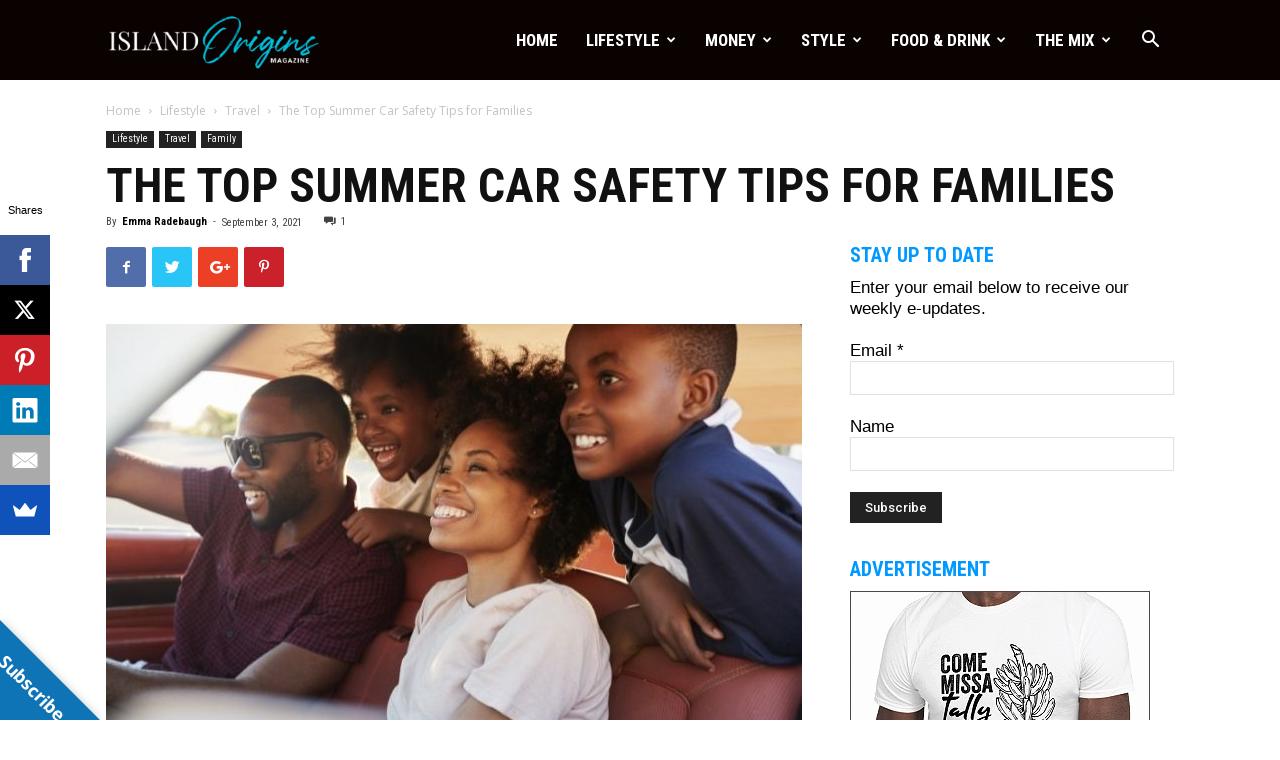

--- FILE ---
content_type: text/html; charset=UTF-8
request_url: https://islandoriginsmag.com/the-top-summer-car-safety-tips-for-families/
body_size: 32348
content:
<!doctype html >
<!--[if IE 8]>    <html class="ie8" lang="en"> <![endif]-->
<!--[if IE 9]>    <html class="ie9" lang="en"> <![endif]-->
<!--[if gt IE 8]><!--> <html lang="en-US" prefix="og: https://ogp.me/ns#"> <!--<![endif]-->
<head>
    <title>The Top Summer Car Safety Tips For Families - Island Origins | The Caribbean American Lifestyle Magazine</title>
    <meta charset="UTF-8" />
    <meta name="viewport" content="width=device-width, initial-scale=1.0">
    <link rel="pingback" href="https://islandoriginsmag.com/xmlrpc.php" />
    <meta property="og:image" content="https://islandoriginsmag.com/wp-content/uploads/2021/08/SmI27uVKlP9hQkc2ReOfL3tOO5X6C5ob1629382319.jpg" /><link rel="icon" type="image/png" href="https://islandoriginsmag.com/wp-content/uploads/2020/10/IO-Favicon-FC-black.png">
<!-- Search Engine Optimization by Rank Math - https://rankmath.com/ -->
<meta name="description" content="The summertime sunshine is a welcome warmth when relaxing, but it can be quite dangerous. Check out the top summer car safety tips for families."/>
<meta name="robots" content="follow, index, max-snippet:-1, max-video-preview:-1, max-image-preview:large"/>
<link rel="canonical" href="https://islandoriginsmag.com/the-top-summer-car-safety-tips-for-families/" />
<meta property="og:locale" content="en_US" />
<meta property="og:type" content="article" />
<meta property="og:title" content="The Top Summer Car Safety Tips For Families - Island Origins | The Caribbean American Lifestyle Magazine" />
<meta property="og:description" content="The summertime sunshine is a welcome warmth when relaxing, but it can be quite dangerous. Check out the top summer car safety tips for families." />
<meta property="og:url" content="https://islandoriginsmag.com/the-top-summer-car-safety-tips-for-families/" />
<meta property="og:site_name" content="Island Origins | The Caribbean American Lifestyle Magazine" />
<meta property="article:publisher" content="http://facebook.com/islandorigins" />
<meta property="article:section" content="Travel" />
<meta property="og:image" content="https://islandoriginsmag.com/wp-content/uploads/2021/08/SmI27uVKlP9hQkc2ReOfL3tOO5X6C5ob1629382319.jpg" />
<meta property="og:image:secure_url" content="https://islandoriginsmag.com/wp-content/uploads/2021/08/SmI27uVKlP9hQkc2ReOfL3tOO5X6C5ob1629382319.jpg" />
<meta property="og:image:width" content="696" />
<meta property="og:image:height" content="464" />
<meta property="og:image:alt" content="The summertime sunshine is a welcome warmth when relaxing, but it can be quite dangerous. Check out the top summer car safety tips for families." />
<meta property="og:image:type" content="image/jpeg" />
<meta property="article:published_time" content="2021-09-03T12:00:00-04:00" />
<meta name="twitter:card" content="summary_large_image" />
<meta name="twitter:title" content="The Top Summer Car Safety Tips For Families - Island Origins | The Caribbean American Lifestyle Magazine" />
<meta name="twitter:description" content="The summertime sunshine is a welcome warmth when relaxing, but it can be quite dangerous. Check out the top summer car safety tips for families." />
<meta name="twitter:site" content="@islandorigins" />
<meta name="twitter:creator" content="@islandorigins" />
<meta name="twitter:image" content="https://islandoriginsmag.com/wp-content/uploads/2021/08/SmI27uVKlP9hQkc2ReOfL3tOO5X6C5ob1629382319.jpg" />
<meta name="twitter:label1" content="Written by" />
<meta name="twitter:data1" content="Emma Radebaugh" />
<meta name="twitter:label2" content="Time to read" />
<meta name="twitter:data2" content="2 minutes" />
<script type="application/ld+json" class="rank-math-schema">{"@context":"https://schema.org","@graph":[{"@type":"Place","@id":"https://islandoriginsmag.com/#place","address":{"@type":"PostalAddress","addressLocality":"Fort Lauderdale","addressRegion":"Florida","postalCode":"33312","addressCountry":"United States"}},{"@type":"Organization","@id":"https://islandoriginsmag.com/#organization","name":"Island Origins Magazine","url":"https://islandoriginsmag.com","sameAs":["http://facebook.com/islandorigins","https://twitter.com/islandorigins"],"address":{"@type":"PostalAddress","addressLocality":"Fort Lauderdale","addressRegion":"Florida","postalCode":"33312","addressCountry":"United States"},"location":{"@id":"https://islandoriginsmag.com/#place"}},{"@type":"WebSite","@id":"https://islandoriginsmag.com/#website","url":"https://islandoriginsmag.com","name":"Island Origins Magazine","publisher":{"@id":"https://islandoriginsmag.com/#organization"},"inLanguage":"en-US"},{"@type":"ImageObject","@id":"https://islandoriginsmag.com/wp-content/uploads/2021/08/SmI27uVKlP9hQkc2ReOfL3tOO5X6C5ob1629382319.jpg","url":"https://islandoriginsmag.com/wp-content/uploads/2021/08/SmI27uVKlP9hQkc2ReOfL3tOO5X6C5ob1629382319.jpg","width":"696","height":"464","caption":"The summertime sunshine is a welcome warmth when relaxing, but it can be quite dangerous. Check out the top summer car safety tips for families.","inLanguage":"en-US"},{"@type":"BreadcrumbList","@id":"https://islandoriginsmag.com/the-top-summer-car-safety-tips-for-families/#breadcrumb","itemListElement":[{"@type":"ListItem","position":"1","item":{"@id":"https://islandoriginsmag.com","name":"Home"}},{"@type":"ListItem","position":"2","item":{"@id":"https://islandoriginsmag.com/lifestyle/travel/","name":"Travel"}},{"@type":"ListItem","position":"3","item":{"@id":"https://islandoriginsmag.com/the-top-summer-car-safety-tips-for-families/","name":"The Top Summer Car Safety Tips for Families"}}]},{"@type":"WebPage","@id":"https://islandoriginsmag.com/the-top-summer-car-safety-tips-for-families/#webpage","url":"https://islandoriginsmag.com/the-top-summer-car-safety-tips-for-families/","name":"The Top Summer Car Safety Tips For Families - Island Origins | The Caribbean American Lifestyle Magazine","datePublished":"2021-09-03T12:00:00-04:00","dateModified":"2021-09-03T12:00:00-04:00","isPartOf":{"@id":"https://islandoriginsmag.com/#website"},"primaryImageOfPage":{"@id":"https://islandoriginsmag.com/wp-content/uploads/2021/08/SmI27uVKlP9hQkc2ReOfL3tOO5X6C5ob1629382319.jpg"},"inLanguage":"en-US","breadcrumb":{"@id":"https://islandoriginsmag.com/the-top-summer-car-safety-tips-for-families/#breadcrumb"}},{"@type":"Person","@id":"https://islandoriginsmag.com/author/logipos/","name":"Emma Radebaugh","url":"https://islandoriginsmag.com/author/logipos/","image":{"@type":"ImageObject","@id":"https://secure.gravatar.com/avatar/9bd93863c5440dfaca4a4acd1f0b06bc?s=96&amp;d=mm&amp;r=g","url":"https://secure.gravatar.com/avatar/9bd93863c5440dfaca4a4acd1f0b06bc?s=96&amp;d=mm&amp;r=g","caption":"Emma Radebaugh","inLanguage":"en-US"},"worksFor":{"@id":"https://islandoriginsmag.com/#organization"}},{"@type":"BlogPosting","headline":"The Top Summer Car Safety Tips For Families - Island Origins | The Caribbean American Lifestyle Magazine","datePublished":"2021-09-03T12:00:00-04:00","dateModified":"2021-09-03T12:00:00-04:00","articleSection":"Family, Travel","author":{"@id":"https://islandoriginsmag.com/author/logipos/","name":"Emma Radebaugh"},"publisher":{"@id":"https://islandoriginsmag.com/#organization"},"description":"The summertime sunshine is a welcome warmth when relaxing, but it can be quite dangerous. Check out the top summer car safety tips for families.","name":"The Top Summer Car Safety Tips For Families - Island Origins | The Caribbean American Lifestyle Magazine","@id":"https://islandoriginsmag.com/the-top-summer-car-safety-tips-for-families/#richSnippet","isPartOf":{"@id":"https://islandoriginsmag.com/the-top-summer-car-safety-tips-for-families/#webpage"},"image":{"@id":"https://islandoriginsmag.com/wp-content/uploads/2021/08/SmI27uVKlP9hQkc2ReOfL3tOO5X6C5ob1629382319.jpg"},"inLanguage":"en-US","mainEntityOfPage":{"@id":"https://islandoriginsmag.com/the-top-summer-car-safety-tips-for-families/#webpage"}}]}</script>
<!-- /Rank Math WordPress SEO plugin -->

<link rel='dns-prefetch' href='//stats.wp.com' />
<link rel='dns-prefetch' href='//fonts.googleapis.com' />
<link rel="alternate" type="application/rss+xml" title="Island Origins | The Caribbean American Lifestyle Magazine &raquo; Feed" href="https://islandoriginsmag.com/feed/" />
<link rel="alternate" type="application/rss+xml" title="Island Origins | The Caribbean American Lifestyle Magazine &raquo; Comments Feed" href="https://islandoriginsmag.com/comments/feed/" />
<link rel="alternate" type="text/calendar" title="Island Origins | The Caribbean American Lifestyle Magazine &raquo; iCal Feed" href="https://islandoriginsmag.com/events/?ical=1" />
<link rel="alternate" type="application/rss+xml" title="Island Origins | The Caribbean American Lifestyle Magazine &raquo; The Top Summer Car Safety Tips for Families Comments Feed" href="https://islandoriginsmag.com/the-top-summer-car-safety-tips-for-families/feed/" />
<script type="text/javascript">
window._wpemojiSettings = {"baseUrl":"https:\/\/s.w.org\/images\/core\/emoji\/14.0.0\/72x72\/","ext":".png","svgUrl":"https:\/\/s.w.org\/images\/core\/emoji\/14.0.0\/svg\/","svgExt":".svg","source":{"concatemoji":"https:\/\/islandoriginsmag.com\/wp-includes\/js\/wp-emoji-release.min.js?ver=6.1.9"}};
/*! This file is auto-generated */
!function(e,a,t){var n,r,o,i=a.createElement("canvas"),p=i.getContext&&i.getContext("2d");function s(e,t){var a=String.fromCharCode,e=(p.clearRect(0,0,i.width,i.height),p.fillText(a.apply(this,e),0,0),i.toDataURL());return p.clearRect(0,0,i.width,i.height),p.fillText(a.apply(this,t),0,0),e===i.toDataURL()}function c(e){var t=a.createElement("script");t.src=e,t.defer=t.type="text/javascript",a.getElementsByTagName("head")[0].appendChild(t)}for(o=Array("flag","emoji"),t.supports={everything:!0,everythingExceptFlag:!0},r=0;r<o.length;r++)t.supports[o[r]]=function(e){if(p&&p.fillText)switch(p.textBaseline="top",p.font="600 32px Arial",e){case"flag":return s([127987,65039,8205,9895,65039],[127987,65039,8203,9895,65039])?!1:!s([55356,56826,55356,56819],[55356,56826,8203,55356,56819])&&!s([55356,57332,56128,56423,56128,56418,56128,56421,56128,56430,56128,56423,56128,56447],[55356,57332,8203,56128,56423,8203,56128,56418,8203,56128,56421,8203,56128,56430,8203,56128,56423,8203,56128,56447]);case"emoji":return!s([129777,127995,8205,129778,127999],[129777,127995,8203,129778,127999])}return!1}(o[r]),t.supports.everything=t.supports.everything&&t.supports[o[r]],"flag"!==o[r]&&(t.supports.everythingExceptFlag=t.supports.everythingExceptFlag&&t.supports[o[r]]);t.supports.everythingExceptFlag=t.supports.everythingExceptFlag&&!t.supports.flag,t.DOMReady=!1,t.readyCallback=function(){t.DOMReady=!0},t.supports.everything||(n=function(){t.readyCallback()},a.addEventListener?(a.addEventListener("DOMContentLoaded",n,!1),e.addEventListener("load",n,!1)):(e.attachEvent("onload",n),a.attachEvent("onreadystatechange",function(){"complete"===a.readyState&&t.readyCallback()})),(e=t.source||{}).concatemoji?c(e.concatemoji):e.wpemoji&&e.twemoji&&(c(e.twemoji),c(e.wpemoji)))}(window,document,window._wpemojiSettings);
</script>
<!-- islandoriginsmag.com is managing ads with Advanced Ads 2.0.9 – https://wpadvancedads.com/ --><script id="islan-ready">
			window.advanced_ads_ready=function(e,a){a=a||"complete";var d=function(e){return"interactive"===a?"loading"!==e:"complete"===e};d(document.readyState)?e():document.addEventListener("readystatechange",(function(a){d(a.target.readyState)&&e()}),{once:"interactive"===a})},window.advanced_ads_ready_queue=window.advanced_ads_ready_queue||[];		</script>
		<style type="text/css">
img.wp-smiley,
img.emoji {
	display: inline !important;
	border: none !important;
	box-shadow: none !important;
	height: 1em !important;
	width: 1em !important;
	margin: 0 0.07em !important;
	vertical-align: -0.1em !important;
	background: none !important;
	padding: 0 !important;
}
</style>
	<link rel='stylesheet' id='sbi_styles-css' href='https://islandoriginsmag.com/wp-content/plugins/instagram-feed/css/sbi-styles.min.css?ver=6.9.1' type='text/css' media='all' />
<link rel='stylesheet' id='wp-block-library-css' href='https://islandoriginsmag.com/wp-includes/css/dist/block-library/style.min.css?ver=6.1.9' type='text/css' media='all' />
<style id='ideabox-toc-style-inline-css' type='text/css'>
html{scroll-behavior:auto !important}.ib-toc-container .ib-toc-icon-collapse,.ib-toc-container .ib-toc-icon-expand{display:none;height:20px;line-height:1}.ib-toc-container .ib-toc-icon-collapse svg,.ib-toc-container .ib-toc-icon-expand svg{fill:var(--fill)}.ib-toc-container.ib-toc-expanded .ib-toc-icon-collapse{display:inline}.ib-toc-container.ib-toc-collapsed .ib-toc-icon-expand{display:inline}.ib-toc-container .ib-toc-header{padding:10px 20px;display:flex;flex-direction:row;justify-content:space-between;align-items:center;cursor:pointer}.ib-toc-container .ib-toc-header .ib-toc-header-right{display:flex}.ib-toc-container .ib-toc-body{padding:20px}.ib-toc-container .ib-toc-separator{height:1px;background-color:#333}.ib-toc-container .ib-toc-anchors{margin:0;padding:0}.ib-toc-container .ib-toc-anchors ul,.ib-toc-container .ib-toc-anchors ol{padding-left:45px}.ib-toc-container .ib-toc-anchors li{margin-top:var(--listSpacing)}.ib-toc-container .ib-toc-anchors>li:first-of-type{margin-top:0}.ib-toc-container .ib-toc-anchors a{color:var(--linkColor)}.ib-toc-container ol{list-style:none !important;counter-reset:item}.ib-toc-container ol li{counter-increment:item}.ib-toc-container ol li:before{content:counters(item, ".") " ";display:inline-block;margin-right:.5em;text-align:right}.ib-toc-container ol.ib-toc-anchors>li:before{content:counters(item, ".") ". "}

</style>
<style id='rank-math-toc-block-style-inline-css' type='text/css'>
.wp-block-rank-math-toc-block nav ol{counter-reset:item}.wp-block-rank-math-toc-block nav ol li{display:block}.wp-block-rank-math-toc-block nav ol li:before{content:counters(item, ".") " ";counter-increment:item}

</style>
<link rel='stylesheet' id='wc-blocks-vendors-style-css' href='https://islandoriginsmag.com/wp-content/plugins/woocommerce/packages/woocommerce-blocks/build/wc-blocks-vendors-style.css?ver=10.4.6' type='text/css' media='all' />
<link rel='stylesheet' id='wc-blocks-style-css' href='https://islandoriginsmag.com/wp-content/plugins/woocommerce/packages/woocommerce-blocks/build/wc-blocks-style.css?ver=10.4.6' type='text/css' media='all' />
<link rel='stylesheet' id='classic-theme-styles-css' href='https://islandoriginsmag.com/wp-includes/css/classic-themes.min.css?ver=1' type='text/css' media='all' />
<style id='global-styles-inline-css' type='text/css'>
body{--wp--preset--color--black: #000000;--wp--preset--color--cyan-bluish-gray: #abb8c3;--wp--preset--color--white: #ffffff;--wp--preset--color--pale-pink: #f78da7;--wp--preset--color--vivid-red: #cf2e2e;--wp--preset--color--luminous-vivid-orange: #ff6900;--wp--preset--color--luminous-vivid-amber: #fcb900;--wp--preset--color--light-green-cyan: #7bdcb5;--wp--preset--color--vivid-green-cyan: #00d084;--wp--preset--color--pale-cyan-blue: #8ed1fc;--wp--preset--color--vivid-cyan-blue: #0693e3;--wp--preset--color--vivid-purple: #9b51e0;--wp--preset--gradient--vivid-cyan-blue-to-vivid-purple: linear-gradient(135deg,rgba(6,147,227,1) 0%,rgb(155,81,224) 100%);--wp--preset--gradient--light-green-cyan-to-vivid-green-cyan: linear-gradient(135deg,rgb(122,220,180) 0%,rgb(0,208,130) 100%);--wp--preset--gradient--luminous-vivid-amber-to-luminous-vivid-orange: linear-gradient(135deg,rgba(252,185,0,1) 0%,rgba(255,105,0,1) 100%);--wp--preset--gradient--luminous-vivid-orange-to-vivid-red: linear-gradient(135deg,rgba(255,105,0,1) 0%,rgb(207,46,46) 100%);--wp--preset--gradient--very-light-gray-to-cyan-bluish-gray: linear-gradient(135deg,rgb(238,238,238) 0%,rgb(169,184,195) 100%);--wp--preset--gradient--cool-to-warm-spectrum: linear-gradient(135deg,rgb(74,234,220) 0%,rgb(151,120,209) 20%,rgb(207,42,186) 40%,rgb(238,44,130) 60%,rgb(251,105,98) 80%,rgb(254,248,76) 100%);--wp--preset--gradient--blush-light-purple: linear-gradient(135deg,rgb(255,206,236) 0%,rgb(152,150,240) 100%);--wp--preset--gradient--blush-bordeaux: linear-gradient(135deg,rgb(254,205,165) 0%,rgb(254,45,45) 50%,rgb(107,0,62) 100%);--wp--preset--gradient--luminous-dusk: linear-gradient(135deg,rgb(255,203,112) 0%,rgb(199,81,192) 50%,rgb(65,88,208) 100%);--wp--preset--gradient--pale-ocean: linear-gradient(135deg,rgb(255,245,203) 0%,rgb(182,227,212) 50%,rgb(51,167,181) 100%);--wp--preset--gradient--electric-grass: linear-gradient(135deg,rgb(202,248,128) 0%,rgb(113,206,126) 100%);--wp--preset--gradient--midnight: linear-gradient(135deg,rgb(2,3,129) 0%,rgb(40,116,252) 100%);--wp--preset--duotone--dark-grayscale: url('#wp-duotone-dark-grayscale');--wp--preset--duotone--grayscale: url('#wp-duotone-grayscale');--wp--preset--duotone--purple-yellow: url('#wp-duotone-purple-yellow');--wp--preset--duotone--blue-red: url('#wp-duotone-blue-red');--wp--preset--duotone--midnight: url('#wp-duotone-midnight');--wp--preset--duotone--magenta-yellow: url('#wp-duotone-magenta-yellow');--wp--preset--duotone--purple-green: url('#wp-duotone-purple-green');--wp--preset--duotone--blue-orange: url('#wp-duotone-blue-orange');--wp--preset--font-size--small: 13px;--wp--preset--font-size--medium: 20px;--wp--preset--font-size--large: 36px;--wp--preset--font-size--x-large: 42px;--wp--preset--spacing--20: 0.44rem;--wp--preset--spacing--30: 0.67rem;--wp--preset--spacing--40: 1rem;--wp--preset--spacing--50: 1.5rem;--wp--preset--spacing--60: 2.25rem;--wp--preset--spacing--70: 3.38rem;--wp--preset--spacing--80: 5.06rem;}:where(.is-layout-flex){gap: 0.5em;}body .is-layout-flow > .alignleft{float: left;margin-inline-start: 0;margin-inline-end: 2em;}body .is-layout-flow > .alignright{float: right;margin-inline-start: 2em;margin-inline-end: 0;}body .is-layout-flow > .aligncenter{margin-left: auto !important;margin-right: auto !important;}body .is-layout-constrained > .alignleft{float: left;margin-inline-start: 0;margin-inline-end: 2em;}body .is-layout-constrained > .alignright{float: right;margin-inline-start: 2em;margin-inline-end: 0;}body .is-layout-constrained > .aligncenter{margin-left: auto !important;margin-right: auto !important;}body .is-layout-constrained > :where(:not(.alignleft):not(.alignright):not(.alignfull)){max-width: var(--wp--style--global--content-size);margin-left: auto !important;margin-right: auto !important;}body .is-layout-constrained > .alignwide{max-width: var(--wp--style--global--wide-size);}body .is-layout-flex{display: flex;}body .is-layout-flex{flex-wrap: wrap;align-items: center;}body .is-layout-flex > *{margin: 0;}:where(.wp-block-columns.is-layout-flex){gap: 2em;}.has-black-color{color: var(--wp--preset--color--black) !important;}.has-cyan-bluish-gray-color{color: var(--wp--preset--color--cyan-bluish-gray) !important;}.has-white-color{color: var(--wp--preset--color--white) !important;}.has-pale-pink-color{color: var(--wp--preset--color--pale-pink) !important;}.has-vivid-red-color{color: var(--wp--preset--color--vivid-red) !important;}.has-luminous-vivid-orange-color{color: var(--wp--preset--color--luminous-vivid-orange) !important;}.has-luminous-vivid-amber-color{color: var(--wp--preset--color--luminous-vivid-amber) !important;}.has-light-green-cyan-color{color: var(--wp--preset--color--light-green-cyan) !important;}.has-vivid-green-cyan-color{color: var(--wp--preset--color--vivid-green-cyan) !important;}.has-pale-cyan-blue-color{color: var(--wp--preset--color--pale-cyan-blue) !important;}.has-vivid-cyan-blue-color{color: var(--wp--preset--color--vivid-cyan-blue) !important;}.has-vivid-purple-color{color: var(--wp--preset--color--vivid-purple) !important;}.has-black-background-color{background-color: var(--wp--preset--color--black) !important;}.has-cyan-bluish-gray-background-color{background-color: var(--wp--preset--color--cyan-bluish-gray) !important;}.has-white-background-color{background-color: var(--wp--preset--color--white) !important;}.has-pale-pink-background-color{background-color: var(--wp--preset--color--pale-pink) !important;}.has-vivid-red-background-color{background-color: var(--wp--preset--color--vivid-red) !important;}.has-luminous-vivid-orange-background-color{background-color: var(--wp--preset--color--luminous-vivid-orange) !important;}.has-luminous-vivid-amber-background-color{background-color: var(--wp--preset--color--luminous-vivid-amber) !important;}.has-light-green-cyan-background-color{background-color: var(--wp--preset--color--light-green-cyan) !important;}.has-vivid-green-cyan-background-color{background-color: var(--wp--preset--color--vivid-green-cyan) !important;}.has-pale-cyan-blue-background-color{background-color: var(--wp--preset--color--pale-cyan-blue) !important;}.has-vivid-cyan-blue-background-color{background-color: var(--wp--preset--color--vivid-cyan-blue) !important;}.has-vivid-purple-background-color{background-color: var(--wp--preset--color--vivid-purple) !important;}.has-black-border-color{border-color: var(--wp--preset--color--black) !important;}.has-cyan-bluish-gray-border-color{border-color: var(--wp--preset--color--cyan-bluish-gray) !important;}.has-white-border-color{border-color: var(--wp--preset--color--white) !important;}.has-pale-pink-border-color{border-color: var(--wp--preset--color--pale-pink) !important;}.has-vivid-red-border-color{border-color: var(--wp--preset--color--vivid-red) !important;}.has-luminous-vivid-orange-border-color{border-color: var(--wp--preset--color--luminous-vivid-orange) !important;}.has-luminous-vivid-amber-border-color{border-color: var(--wp--preset--color--luminous-vivid-amber) !important;}.has-light-green-cyan-border-color{border-color: var(--wp--preset--color--light-green-cyan) !important;}.has-vivid-green-cyan-border-color{border-color: var(--wp--preset--color--vivid-green-cyan) !important;}.has-pale-cyan-blue-border-color{border-color: var(--wp--preset--color--pale-cyan-blue) !important;}.has-vivid-cyan-blue-border-color{border-color: var(--wp--preset--color--vivid-cyan-blue) !important;}.has-vivid-purple-border-color{border-color: var(--wp--preset--color--vivid-purple) !important;}.has-vivid-cyan-blue-to-vivid-purple-gradient-background{background: var(--wp--preset--gradient--vivid-cyan-blue-to-vivid-purple) !important;}.has-light-green-cyan-to-vivid-green-cyan-gradient-background{background: var(--wp--preset--gradient--light-green-cyan-to-vivid-green-cyan) !important;}.has-luminous-vivid-amber-to-luminous-vivid-orange-gradient-background{background: var(--wp--preset--gradient--luminous-vivid-amber-to-luminous-vivid-orange) !important;}.has-luminous-vivid-orange-to-vivid-red-gradient-background{background: var(--wp--preset--gradient--luminous-vivid-orange-to-vivid-red) !important;}.has-very-light-gray-to-cyan-bluish-gray-gradient-background{background: var(--wp--preset--gradient--very-light-gray-to-cyan-bluish-gray) !important;}.has-cool-to-warm-spectrum-gradient-background{background: var(--wp--preset--gradient--cool-to-warm-spectrum) !important;}.has-blush-light-purple-gradient-background{background: var(--wp--preset--gradient--blush-light-purple) !important;}.has-blush-bordeaux-gradient-background{background: var(--wp--preset--gradient--blush-bordeaux) !important;}.has-luminous-dusk-gradient-background{background: var(--wp--preset--gradient--luminous-dusk) !important;}.has-pale-ocean-gradient-background{background: var(--wp--preset--gradient--pale-ocean) !important;}.has-electric-grass-gradient-background{background: var(--wp--preset--gradient--electric-grass) !important;}.has-midnight-gradient-background{background: var(--wp--preset--gradient--midnight) !important;}.has-small-font-size{font-size: var(--wp--preset--font-size--small) !important;}.has-medium-font-size{font-size: var(--wp--preset--font-size--medium) !important;}.has-large-font-size{font-size: var(--wp--preset--font-size--large) !important;}.has-x-large-font-size{font-size: var(--wp--preset--font-size--x-large) !important;}
.wp-block-navigation a:where(:not(.wp-element-button)){color: inherit;}
:where(.wp-block-columns.is-layout-flex){gap: 2em;}
.wp-block-pullquote{font-size: 1.5em;line-height: 1.6;}
</style>
<link rel='stylesheet' id='cpsh-shortcodes-css' href='https://islandoriginsmag.com/wp-content/plugins/column-shortcodes//assets/css/shortcodes.css?ver=1.0.1' type='text/css' media='all' />
<link rel='stylesheet' id='baguettebox-css-css' href='https://islandoriginsmag.com/wp-content/plugins/gallery-block-lightbox/dist/baguetteBox.min.css?ver=1.12.0' type='text/css' media='all' />
<link rel='stylesheet' id='woocommerce-layout-css' href='https://islandoriginsmag.com/wp-content/plugins/woocommerce/assets/css/woocommerce-layout.css?ver=7.9.0' type='text/css' media='all' />
<link rel='stylesheet' id='woocommerce-smallscreen-css' href='https://islandoriginsmag.com/wp-content/plugins/woocommerce/assets/css/woocommerce-smallscreen.css?ver=7.9.0' type='text/css' media='only screen and (max-width: 768px)' />
<link rel='stylesheet' id='woocommerce-general-css' href='https://islandoriginsmag.com/wp-content/plugins/woocommerce/assets/css/woocommerce.css?ver=7.9.0' type='text/css' media='all' />
<style id='woocommerce-inline-inline-css' type='text/css'>
.woocommerce form .form-row .required { visibility: visible; }
</style>
<link rel='stylesheet' id='google-fonts-style-css' href='https://fonts.googleapis.com/css?family=Roboto+Condensed%3A400%2C500%2C600%2C700%7COpen+Sans%3A300italic%2C400%2C400italic%2C600%2C600italic%2C700%2C500%7CRoboto%3A300%2C400%2C400italic%2C500%2C500italic%2C700%2C900%2C600&#038;ver=8.8.1' type='text/css' media='all' />
<style id='akismet-widget-style-inline-css' type='text/css'>

			.a-stats {
				--akismet-color-mid-green: #357b49;
				--akismet-color-white: #fff;
				--akismet-color-light-grey: #f6f7f7;

				max-width: 350px;
				width: auto;
			}

			.a-stats * {
				all: unset;
				box-sizing: border-box;
			}

			.a-stats strong {
				font-weight: 600;
			}

			.a-stats a.a-stats__link,
			.a-stats a.a-stats__link:visited,
			.a-stats a.a-stats__link:active {
				background: var(--akismet-color-mid-green);
				border: none;
				box-shadow: none;
				border-radius: 8px;
				color: var(--akismet-color-white);
				cursor: pointer;
				display: block;
				font-family: -apple-system, BlinkMacSystemFont, 'Segoe UI', 'Roboto', 'Oxygen-Sans', 'Ubuntu', 'Cantarell', 'Helvetica Neue', sans-serif;
				font-weight: 500;
				padding: 12px;
				text-align: center;
				text-decoration: none;
				transition: all 0.2s ease;
			}

			/* Extra specificity to deal with TwentyTwentyOne focus style */
			.widget .a-stats a.a-stats__link:focus {
				background: var(--akismet-color-mid-green);
				color: var(--akismet-color-white);
				text-decoration: none;
			}

			.a-stats a.a-stats__link:hover {
				filter: brightness(110%);
				box-shadow: 0 4px 12px rgba(0, 0, 0, 0.06), 0 0 2px rgba(0, 0, 0, 0.16);
			}

			.a-stats .count {
				color: var(--akismet-color-white);
				display: block;
				font-size: 1.5em;
				line-height: 1.4;
				padding: 0 13px;
				white-space: nowrap;
			}
		
</style>
<link rel='stylesheet' id='mimi-base-css' href='https://islandoriginsmag.com/wp-content/plugins/mad-mimi-sign-up-forms/css/mimi.min.css?ver=1.5.1' type='text/css' media='all' />
<link rel='stylesheet' id='js_composer_front-css' href='https://islandoriginsmag.com/wp-content/plugins/js_composer/assets/css/js_composer.min.css?ver=6.10.0' type='text/css' media='all' />
<link rel='stylesheet' id='td-theme-css' href='https://islandoriginsmag.com/wp-content/themes/Newspaper/style.css?ver=8.8.1' type='text/css' media='all' />
<link rel='stylesheet' id='td-theme-woo-css' href='https://islandoriginsmag.com/wp-content/themes/Newspaper/style-woocommerce.css?ver=8.8.1' type='text/css' media='all' />
<link rel='stylesheet' id='td-theme-demo-style-css' href='https://islandoriginsmag.com/wp-content/themes/Newspaper/includes/demos/what/demo_style.css?ver=8.8.1' type='text/css' media='all' />
<!--n2css--><!--n2js--><script type='text/javascript' src='https://islandoriginsmag.com/wp-includes/js/dist/vendor/regenerator-runtime.min.js?ver=0.13.9' id='regenerator-runtime-js'></script>
<script type='text/javascript' src='https://islandoriginsmag.com/wp-includes/js/dist/vendor/wp-polyfill.min.js?ver=3.15.0' id='wp-polyfill-js'></script>
<script type='text/javascript' src='https://islandoriginsmag.com/wp-includes/js/dist/hooks.min.js?ver=4169d3cf8e8d95a3d6d5' id='wp-hooks-js'></script>
<script type='text/javascript' src='https://stats.wp.com/w.js?ver=202603' id='woo-tracks-js'></script>
<script type='text/javascript' src='https://islandoriginsmag.com/wp-includes/js/jquery/jquery.min.js?ver=3.6.1' id='jquery-core-js'></script>
<script type='text/javascript' src='https://islandoriginsmag.com/wp-includes/js/jquery/jquery-migrate.min.js?ver=3.3.2' id='jquery-migrate-js'></script>
<script type='text/javascript' src='https://islandoriginsmag.com/wp-content/plugins/table-of-contents/assets/js/frontend.js?ver=1.0.2' id='ideabox-toc-script-js'></script>
<script type='text/javascript' src='https://islandoriginsmag.com/wp-content/plugins/woocommerce/assets/js/jquery-blockui/jquery.blockUI.min.js?ver=2.7.0-wc.7.9.0' id='jquery-blockui-js'></script>
<script type='text/javascript' id='wc-add-to-cart-js-extra'>
/* <![CDATA[ */
var wc_add_to_cart_params = {"ajax_url":"\/wp-admin\/admin-ajax.php","wc_ajax_url":"\/?wc-ajax=%%endpoint%%","i18n_view_cart":"View cart","cart_url":"https:\/\/islandoriginsmag.com\/cart\/","is_cart":"","cart_redirect_after_add":"yes"};
/* ]]> */
</script>
<script type='text/javascript' src='https://islandoriginsmag.com/wp-content/plugins/woocommerce/assets/js/frontend/add-to-cart.min.js?ver=7.9.0' id='wc-add-to-cart-js'></script>
<script type='text/javascript' src='https://islandoriginsmag.com/wp-content/plugins/js_composer/assets/js/vendors/woocommerce-add-to-cart.js?ver=6.10.0' id='vc_woocommerce-add-to-cart-js-js'></script>
<link rel="https://api.w.org/" href="https://islandoriginsmag.com/wp-json/" /><link rel="alternate" type="application/json" href="https://islandoriginsmag.com/wp-json/wp/v2/posts/42122" /><link rel="EditURI" type="application/rsd+xml" title="RSD" href="https://islandoriginsmag.com/xmlrpc.php?rsd" />
<link rel="wlwmanifest" type="application/wlwmanifest+xml" href="https://islandoriginsmag.com/wp-includes/wlwmanifest.xml" />
<meta name="generator" content="WordPress 6.1.9" />
<link rel='shortlink' href='https://islandoriginsmag.com/?p=42122' />
<link rel="alternate" type="application/json+oembed" href="https://islandoriginsmag.com/wp-json/oembed/1.0/embed?url=https%3A%2F%2Fislandoriginsmag.com%2Fthe-top-summer-car-safety-tips-for-families%2F" />
<link rel="alternate" type="text/xml+oembed" href="https://islandoriginsmag.com/wp-json/oembed/1.0/embed?url=https%3A%2F%2Fislandoriginsmag.com%2Fthe-top-summer-car-safety-tips-for-families%2F&#038;format=xml" />
	<link rel="preconnect" href="https://fonts.googleapis.com">
	<link rel="preconnect" href="https://fonts.gstatic.com">
	<link href='https://fonts.googleapis.com/css2?display=swap&family=Roboto+Condensed:wght@300' rel='stylesheet'>

<!-- This site is optimized with the Schema plugin v1.7.9.6 - https://schema.press -->
<script type="application/ld+json">[{"@context":"http:\/\/schema.org\/","@type":"WPHeader","url":"https:\/\/islandoriginsmag.com\/the-top-summer-car-safety-tips-for-families\/","headline":"The Top Summer Car Safety Tips for Families","description":"The summertime sunshine is a welcome warmth when relaxing, but it can be quite dangerous. Check out the..."},{"@context":"http:\/\/schema.org\/","@type":"WPFooter","url":"https:\/\/islandoriginsmag.com\/the-top-summer-car-safety-tips-for-families\/","headline":"The Top Summer Car Safety Tips for Families","description":"The summertime sunshine is a welcome warmth when relaxing, but it can be quite dangerous. Check out the...","copyrightYear":"2021"}]</script>



<!-- This site is optimized with the Schema plugin v1.7.9.6 - https://schema.press -->
<script type="application/ld+json">{"@context":"https:\/\/schema.org\/","@type":"BlogPosting","mainEntityOfPage":{"@type":"WebPage","@id":"https:\/\/islandoriginsmag.com\/the-top-summer-car-safety-tips-for-families\/"},"url":"https:\/\/islandoriginsmag.com\/the-top-summer-car-safety-tips-for-families\/","headline":"The Top Summer Car Safety Tips for Families","datePublished":"2021-09-03T12:00:00-04:00","dateModified":"2021-09-02T16:13:09-04:00","publisher":{"@type":"Organization","@id":"https:\/\/islandoriginsmag.com\/#organization","name":"Island Origins | The Caribbean American Lifestyle Magazine","logo":{"@type":"ImageObject","url":"https:\/\/www.islandoriginsmag.com\/wp-content\/uploads\/2018\/10\/Island-Origins-Magazine-Logo-Schema.png","width":600,"height":60}},"image":{"@type":"ImageObject","url":"https:\/\/islandoriginsmag.com\/wp-content\/uploads\/2021\/08\/SmI27uVKlP9hQkc2ReOfL3tOO5X6C5ob1629382319.jpg","width":696,"height":464},"articleSection":"Travel","description":"The summertime sunshine is a welcome warmth when relaxing, but it can be quite dangerous. Check out the top summer car safety tips for families.\n","author":{"@type":"Person","name":"Emma Radebaugh","url":"https:\/\/islandoriginsmag.com\/author\/logipos\/","image":{"@type":"ImageObject","url":"https:\/\/secure.gravatar.com\/avatar\/9bd93863c5440dfaca4a4acd1f0b06bc?s=96&d=mm&r=g","height":96,"width":96}},"commentCount":"1"}</script>

<meta name="tec-api-version" content="v1"><meta name="tec-api-origin" content="https://islandoriginsmag.com"><link rel="alternate" href="https://islandoriginsmag.com/wp-json/tribe/events/v1/" /><!--[if lt IE 9]><script src="https://cdnjs.cloudflare.com/ajax/libs/html5shiv/3.7.3/html5shiv.js"></script><![endif]-->
    	<noscript><style>.woocommerce-product-gallery{ opacity: 1 !important; }</style></noscript>
	<meta name="generator" content="Powered by WPBakery Page Builder - drag and drop page builder for WordPress."/>


<!-- This site is optimized with the Schema plugin v1.7.9.6 - https://schema.press -->
<script type="application/ld+json">{
    "@context": "http://schema.org",
    "@type": "BreadcrumbList",
    "itemListElement": [
        {
            "@type": "ListItem",
            "position": 1,
            "item": {
                "@id": "https://islandoriginsmag.com",
                "name": "Home"
            }
        },
        {
            "@type": "ListItem",
            "position": 2,
            "item": {
                "@id": "https://islandoriginsmag.com/blog/",
                "name": "Blog"
            }
        },
        {
            "@type": "ListItem",
            "position": 3,
            "item": {
                "@id": "https://islandoriginsmag.com/the-top-summer-car-safety-tips-for-families/",
                "name": "The Top Summer Car Safety Tips for Families",
                "image": "https://islandoriginsmag.com/wp-content/uploads/2021/08/SmI27uVKlP9hQkc2ReOfL3tOO5X6C5ob1629382319.jpg"
            }
        }
    ]
}</script>

<script id="google_gtagjs" src="https://www.googletagmanager.com/gtag/js?id=UA-104700076-1" async="async" type="text/javascript"></script>
<script id="google_gtagjs-inline" type="text/javascript">
window.dataLayer = window.dataLayer || [];function gtag(){dataLayer.push(arguments);}gtag('js', new Date());gtag('config', 'UA-104700076-1', {} );
</script>

<!-- JS generated by theme -->

<script>
    
    

	    var tdBlocksArray = []; //here we store all the items for the current page

	    //td_block class - each ajax block uses a object of this class for requests
	    function tdBlock() {
		    this.id = '';
		    this.block_type = 1; //block type id (1-234 etc)
		    this.atts = '';
		    this.td_column_number = '';
		    this.td_current_page = 1; //
		    this.post_count = 0; //from wp
		    this.found_posts = 0; //from wp
		    this.max_num_pages = 0; //from wp
		    this.td_filter_value = ''; //current live filter value
		    this.is_ajax_running = false;
		    this.td_user_action = ''; // load more or infinite loader (used by the animation)
		    this.header_color = '';
		    this.ajax_pagination_infinite_stop = ''; //show load more at page x
	    }


        // td_js_generator - mini detector
        (function(){
            var htmlTag = document.getElementsByTagName("html")[0];

	        if ( navigator.userAgent.indexOf("MSIE 10.0") > -1 ) {
                htmlTag.className += ' ie10';
            }

            if ( !!navigator.userAgent.match(/Trident.*rv\:11\./) ) {
                htmlTag.className += ' ie11';
            }

	        if ( navigator.userAgent.indexOf("Edge") > -1 ) {
                htmlTag.className += ' ieEdge';
            }

            if ( /(iPad|iPhone|iPod)/g.test(navigator.userAgent) ) {
                htmlTag.className += ' td-md-is-ios';
            }

            var user_agent = navigator.userAgent.toLowerCase();
            if ( user_agent.indexOf("android") > -1 ) {
                htmlTag.className += ' td-md-is-android';
            }

            if ( -1 !== navigator.userAgent.indexOf('Mac OS X')  ) {
                htmlTag.className += ' td-md-is-os-x';
            }

            if ( /chrom(e|ium)/.test(navigator.userAgent.toLowerCase()) ) {
               htmlTag.className += ' td-md-is-chrome';
            }

            if ( -1 !== navigator.userAgent.indexOf('Firefox') ) {
                htmlTag.className += ' td-md-is-firefox';
            }

            if ( -1 !== navigator.userAgent.indexOf('Safari') && -1 === navigator.userAgent.indexOf('Chrome') ) {
                htmlTag.className += ' td-md-is-safari';
            }

            if( -1 !== navigator.userAgent.indexOf('IEMobile') ){
                htmlTag.className += ' td-md-is-iemobile';
            }

        })();




        var tdLocalCache = {};

        ( function () {
            "use strict";

            tdLocalCache = {
                data: {},
                remove: function (resource_id) {
                    delete tdLocalCache.data[resource_id];
                },
                exist: function (resource_id) {
                    return tdLocalCache.data.hasOwnProperty(resource_id) && tdLocalCache.data[resource_id] !== null;
                },
                get: function (resource_id) {
                    return tdLocalCache.data[resource_id];
                },
                set: function (resource_id, cachedData) {
                    tdLocalCache.remove(resource_id);
                    tdLocalCache.data[resource_id] = cachedData;
                }
            };
        })();

    
    
var td_viewport_interval_list=[{"limitBottom":767,"sidebarWidth":228},{"limitBottom":1018,"sidebarWidth":300},{"limitBottom":1140,"sidebarWidth":324}];
var td_ajax_url="https:\/\/islandoriginsmag.com\/wp-admin\/admin-ajax.php?td_theme_name=Newspaper&v=8.8.1";
var td_get_template_directory_uri="https:\/\/islandoriginsmag.com\/wp-content\/themes\/Newspaper";
var tds_snap_menu="snap";
var tds_logo_on_sticky="show_header_logo";
var tds_header_style="6";
var td_please_wait="Please wait...";
var td_email_user_pass_incorrect="User or password incorrect!";
var td_email_user_incorrect="Email or username incorrect!";
var td_email_incorrect="Email incorrect!";
var tds_more_articles_on_post_enable="";
var tds_more_articles_on_post_time_to_wait="";
var tds_more_articles_on_post_pages_distance_from_top=0;
var tds_theme_color_site_wide="#0099ff";
var tds_smart_sidebar="enabled";
var tdThemeName="Newspaper";
var td_magnific_popup_translation_tPrev="Previous (Left arrow key)";
var td_magnific_popup_translation_tNext="Next (Right arrow key)";
var td_magnific_popup_translation_tCounter="%curr% of %total%";
var td_magnific_popup_translation_ajax_tError="The content from %url% could not be loaded.";
var td_magnific_popup_translation_image_tError="The image #%curr% could not be loaded.";
var tdDateNamesI18n={"month_names":["January","February","March","April","May","June","July","August","September","October","November","December"],"month_names_short":["Jan","Feb","Mar","Apr","May","Jun","Jul","Aug","Sep","Oct","Nov","Dec"],"day_names":["Sunday","Monday","Tuesday","Wednesday","Thursday","Friday","Saturday"],"day_names_short":["Sun","Mon","Tue","Wed","Thu","Fri","Sat"]};
var td_ad_background_click_link="";
var td_ad_background_click_target="";
</script>


<!-- Header style compiled by theme -->

<style>
    
.td-header-wrap .black-menu .sf-menu > .current-menu-item > a,
    .td-header-wrap .black-menu .sf-menu > .current-menu-ancestor > a,
    .td-header-wrap .black-menu .sf-menu > .current-category-ancestor > a,
    .td-header-wrap .black-menu .sf-menu > li > a:hover,
    .td-header-wrap .black-menu .sf-menu > .sfHover > a,
    .td-header-style-12 .td-header-menu-wrap-full,
    .sf-menu > .current-menu-item > a:after,
    .sf-menu > .current-menu-ancestor > a:after,
    .sf-menu > .current-category-ancestor > a:after,
    .sf-menu > li:hover > a:after,
    .sf-menu > .sfHover > a:after,
    .td-header-style-12 .td-affix,
    .header-search-wrap .td-drop-down-search:after,
    .header-search-wrap .td-drop-down-search .btn:hover,
    input[type=submit]:hover,
    .td-read-more a,
    .td-post-category:hover,
    .td-grid-style-1.td-hover-1 .td-big-grid-post:hover .td-post-category,
    .td-grid-style-5.td-hover-1 .td-big-grid-post:hover .td-post-category,
    .td_top_authors .td-active .td-author-post-count,
    .td_top_authors .td-active .td-author-comments-count,
    .td_top_authors .td_mod_wrap:hover .td-author-post-count,
    .td_top_authors .td_mod_wrap:hover .td-author-comments-count,
    .td-404-sub-sub-title a:hover,
    .td-search-form-widget .wpb_button:hover,
    .td-rating-bar-wrap div,
    .td_category_template_3 .td-current-sub-category,
    .dropcap,
    .td_wrapper_video_playlist .td_video_controls_playlist_wrapper,
    .wpb_default,
    .wpb_default:hover,
    .td-left-smart-list:hover,
    .td-right-smart-list:hover,
    .woocommerce-checkout .woocommerce input.button:hover,
    .woocommerce-page .woocommerce a.button:hover,
    .woocommerce-account div.woocommerce .button:hover,
    #bbpress-forums button:hover,
    .bbp_widget_login .button:hover,
    .td-footer-wrapper .td-post-category,
    .td-footer-wrapper .widget_product_search input[type="submit"]:hover,
    .woocommerce .product a.button:hover,
    .woocommerce .product #respond input#submit:hover,
    .woocommerce .checkout input#place_order:hover,
    .woocommerce .woocommerce.widget .button:hover,
    .single-product .product .summary .cart .button:hover,
    .woocommerce-cart .woocommerce table.cart .button:hover,
    .woocommerce-cart .woocommerce .shipping-calculator-form .button:hover,
    .td-next-prev-wrap a:hover,
    .td-load-more-wrap a:hover,
    .td-post-small-box a:hover,
    .page-nav .current,
    .page-nav:first-child > div,
    .td_category_template_8 .td-category-header .td-category a.td-current-sub-category,
    .td_category_template_4 .td-category-siblings .td-category a:hover,
    #bbpress-forums .bbp-pagination .current,
    #bbpress-forums #bbp-single-user-details #bbp-user-navigation li.current a,
    .td-theme-slider:hover .slide-meta-cat a,
    a.vc_btn-black:hover,
    .td-trending-now-wrapper:hover .td-trending-now-title,
    .td-scroll-up,
    .td-smart-list-button:hover,
    .td-weather-information:before,
    .td-weather-week:before,
    .td_block_exchange .td-exchange-header:before,
    .td_block_big_grid_9.td-grid-style-1 .td-post-category,
    .td_block_big_grid_9.td-grid-style-5 .td-post-category,
    .td-grid-style-6.td-hover-1 .td-module-thumb:after,
    .td-pulldown-syle-2 .td-subcat-dropdown ul:after,
    .td_block_template_9 .td-block-title:after,
    .td_block_template_15 .td-block-title:before,
    div.wpforms-container .wpforms-form div.wpforms-submit-container button[type=submit] {
        background-color: #0099ff;
    }

    .td_block_template_4 .td-related-title .td-cur-simple-item:before {
        border-color: #0099ff transparent transparent transparent !important;
    }

    .woocommerce .woocommerce-message .button:hover,
    .woocommerce .woocommerce-error .button:hover,
    .woocommerce .woocommerce-info .button:hover {
        background-color: #0099ff !important;
    }
    
    
    .td_block_template_4 .td-related-title .td-cur-simple-item,
    .td_block_template_3 .td-related-title .td-cur-simple-item,
    .td_block_template_9 .td-related-title:after {
        background-color: #0099ff;
    }

    .woocommerce .product .onsale,
    .woocommerce.widget .ui-slider .ui-slider-handle {
        background: none #0099ff;
    }

    .woocommerce.widget.widget_layered_nav_filters ul li a {
        background: none repeat scroll 0 0 #0099ff !important;
    }

    a,
    cite a:hover,
    .td_mega_menu_sub_cats .cur-sub-cat,
    .td-mega-span h3 a:hover,
    .td_mod_mega_menu:hover .entry-title a,
    .header-search-wrap .result-msg a:hover,
    .td-header-top-menu .td-drop-down-search .td_module_wrap:hover .entry-title a,
    .td-header-top-menu .td-icon-search:hover,
    .td-header-wrap .result-msg a:hover,
    .top-header-menu li a:hover,
    .top-header-menu .current-menu-item > a,
    .top-header-menu .current-menu-ancestor > a,
    .top-header-menu .current-category-ancestor > a,
    .td-social-icon-wrap > a:hover,
    .td-header-sp-top-widget .td-social-icon-wrap a:hover,
    .td-page-content blockquote p,
    .td-post-content blockquote p,
    .mce-content-body blockquote p,
    .comment-content blockquote p,
    .wpb_text_column blockquote p,
    .td_block_text_with_title blockquote p,
    .td_module_wrap:hover .entry-title a,
    .td-subcat-filter .td-subcat-list a:hover,
    .td-subcat-filter .td-subcat-dropdown a:hover,
    .td_quote_on_blocks,
    .dropcap2,
    .dropcap3,
    .td_top_authors .td-active .td-authors-name a,
    .td_top_authors .td_mod_wrap:hover .td-authors-name a,
    .td-post-next-prev-content a:hover,
    .author-box-wrap .td-author-social a:hover,
    .td-author-name a:hover,
    .td-author-url a:hover,
    .td_mod_related_posts:hover h3 > a,
    .td-post-template-11 .td-related-title .td-related-left:hover,
    .td-post-template-11 .td-related-title .td-related-right:hover,
    .td-post-template-11 .td-related-title .td-cur-simple-item,
    .td-post-template-11 .td_block_related_posts .td-next-prev-wrap a:hover,
    .comment-reply-link:hover,
    .logged-in-as a:hover,
    #cancel-comment-reply-link:hover,
    .td-search-query,
    .td-category-header .td-pulldown-category-filter-link:hover,
    .td-category-siblings .td-subcat-dropdown a:hover,
    .td-category-siblings .td-subcat-dropdown a.td-current-sub-category,
    .widget a:hover,
    .td_wp_recentcomments a:hover,
    .archive .widget_archive .current,
    .archive .widget_archive .current a,
    .widget_calendar tfoot a:hover,
    .woocommerce a.added_to_cart:hover,
    .woocommerce-account .woocommerce-MyAccount-navigation a:hover,
    #bbpress-forums li.bbp-header .bbp-reply-content span a:hover,
    #bbpress-forums .bbp-forum-freshness a:hover,
    #bbpress-forums .bbp-topic-freshness a:hover,
    #bbpress-forums .bbp-forums-list li a:hover,
    #bbpress-forums .bbp-forum-title:hover,
    #bbpress-forums .bbp-topic-permalink:hover,
    #bbpress-forums .bbp-topic-started-by a:hover,
    #bbpress-forums .bbp-topic-started-in a:hover,
    #bbpress-forums .bbp-body .super-sticky li.bbp-topic-title .bbp-topic-permalink,
    #bbpress-forums .bbp-body .sticky li.bbp-topic-title .bbp-topic-permalink,
    .widget_display_replies .bbp-author-name,
    .widget_display_topics .bbp-author-name,
    .footer-text-wrap .footer-email-wrap a,
    .td-subfooter-menu li a:hover,
    .footer-social-wrap a:hover,
    a.vc_btn-black:hover,
    .td-smart-list-dropdown-wrap .td-smart-list-button:hover,
    .td_module_17 .td-read-more a:hover,
    .td_module_18 .td-read-more a:hover,
    .td_module_19 .td-post-author-name a:hover,
    .td-instagram-user a,
    .td-pulldown-syle-2 .td-subcat-dropdown:hover .td-subcat-more span,
    .td-pulldown-syle-2 .td-subcat-dropdown:hover .td-subcat-more i,
    .td-pulldown-syle-3 .td-subcat-dropdown:hover .td-subcat-more span,
    .td-pulldown-syle-3 .td-subcat-dropdown:hover .td-subcat-more i,
    .td-block-title-wrap .td-wrapper-pulldown-filter .td-pulldown-filter-display-option:hover,
    .td-block-title-wrap .td-wrapper-pulldown-filter .td-pulldown-filter-display-option:hover i,
    .td-block-title-wrap .td-wrapper-pulldown-filter .td-pulldown-filter-link:hover,
    .td-block-title-wrap .td-wrapper-pulldown-filter .td-pulldown-filter-item .td-cur-simple-item,
    .td_block_template_2 .td-related-title .td-cur-simple-item,
    .td_block_template_5 .td-related-title .td-cur-simple-item,
    .td_block_template_6 .td-related-title .td-cur-simple-item,
    .td_block_template_7 .td-related-title .td-cur-simple-item,
    .td_block_template_8 .td-related-title .td-cur-simple-item,
    .td_block_template_9 .td-related-title .td-cur-simple-item,
    .td_block_template_10 .td-related-title .td-cur-simple-item,
    .td_block_template_11 .td-related-title .td-cur-simple-item,
    .td_block_template_12 .td-related-title .td-cur-simple-item,
    .td_block_template_13 .td-related-title .td-cur-simple-item,
    .td_block_template_14 .td-related-title .td-cur-simple-item,
    .td_block_template_15 .td-related-title .td-cur-simple-item,
    .td_block_template_16 .td-related-title .td-cur-simple-item,
    .td_block_template_17 .td-related-title .td-cur-simple-item,
    .td-theme-wrap .sf-menu ul .td-menu-item > a:hover,
    .td-theme-wrap .sf-menu ul .sfHover > a,
    .td-theme-wrap .sf-menu ul .current-menu-ancestor > a,
    .td-theme-wrap .sf-menu ul .current-category-ancestor > a,
    .td-theme-wrap .sf-menu ul .current-menu-item > a,
    .td_outlined_btn {
        color: #0099ff;
    }

    a.vc_btn-black.vc_btn_square_outlined:hover,
    a.vc_btn-black.vc_btn_outlined:hover,
    .td-mega-menu-page .wpb_content_element ul li a:hover,
    .td-theme-wrap .td-aj-search-results .td_module_wrap:hover .entry-title a,
    .td-theme-wrap .header-search-wrap .result-msg a:hover {
        color: #0099ff !important;
    }

    .td-next-prev-wrap a:hover,
    .td-load-more-wrap a:hover,
    .td-post-small-box a:hover,
    .page-nav .current,
    .page-nav:first-child > div,
    .td_category_template_8 .td-category-header .td-category a.td-current-sub-category,
    .td_category_template_4 .td-category-siblings .td-category a:hover,
    #bbpress-forums .bbp-pagination .current,
    .post .td_quote_box,
    .page .td_quote_box,
    a.vc_btn-black:hover,
    .td_block_template_5 .td-block-title > *,
    .td_outlined_btn {
        border-color: #0099ff;
    }

    .td_wrapper_video_playlist .td_video_currently_playing:after {
        border-color: #0099ff !important;
    }

    .header-search-wrap .td-drop-down-search:before {
        border-color: transparent transparent #0099ff transparent;
    }

    .block-title > span,
    .block-title > a,
    .block-title > label,
    .widgettitle,
    .widgettitle:after,
    .td-trending-now-title,
    .td-trending-now-wrapper:hover .td-trending-now-title,
    .wpb_tabs li.ui-tabs-active a,
    .wpb_tabs li:hover a,
    .vc_tta-container .vc_tta-color-grey.vc_tta-tabs-position-top.vc_tta-style-classic .vc_tta-tabs-container .vc_tta-tab.vc_active > a,
    .vc_tta-container .vc_tta-color-grey.vc_tta-tabs-position-top.vc_tta-style-classic .vc_tta-tabs-container .vc_tta-tab:hover > a,
    .td_block_template_1 .td-related-title .td-cur-simple-item,
    .woocommerce .product .products h2:not(.woocommerce-loop-product__title),
    .td-subcat-filter .td-subcat-dropdown:hover .td-subcat-more, 
    .td_3D_btn,
    .td_shadow_btn,
    .td_default_btn,
    .td_round_btn, 
    .td_outlined_btn:hover {
    	background-color: #0099ff;
    }

    .woocommerce div.product .woocommerce-tabs ul.tabs li.active {
    	background-color: #0099ff !important;
    }

    .block-title,
    .td_block_template_1 .td-related-title,
    .wpb_tabs .wpb_tabs_nav,
    .vc_tta-container .vc_tta-color-grey.vc_tta-tabs-position-top.vc_tta-style-classic .vc_tta-tabs-container,
    .woocommerce div.product .woocommerce-tabs ul.tabs:before {
        border-color: #0099ff;
    }
    .td_block_wrap .td-subcat-item a.td-cur-simple-item {
	    color: #0099ff;
	}


    
    .td-grid-style-4 .entry-title
    {
        background-color: rgba(0, 153, 255, 0.7);
    }

    
    .td-theme-wrap .block-title > span,
    .td-theme-wrap .block-title > span > a,
    .td-theme-wrap .widget_rss .block-title .rsswidget,
    .td-theme-wrap .block-title > a,
    .widgettitle,
    .widgettitle > a,
    .td-trending-now-title,
    .wpb_tabs li.ui-tabs-active a,
    .wpb_tabs li:hover a,
    .vc_tta-container .vc_tta-color-grey.vc_tta-tabs-position-top.vc_tta-style-classic .vc_tta-tabs-container .vc_tta-tab.vc_active > a,
    .vc_tta-container .vc_tta-color-grey.vc_tta-tabs-position-top.vc_tta-style-classic .vc_tta-tabs-container .vc_tta-tab:hover > a,
    .td-related-title .td-cur-simple-item,
    .woocommerce div.product .woocommerce-tabs ul.tabs li.active,
    .woocommerce .product .products h2:not(.woocommerce-loop-product__title),
    .td-theme-wrap .td_block_template_2 .td-block-title > *,
    .td-theme-wrap .td_block_template_3 .td-block-title > *,
    .td-theme-wrap .td_block_template_4 .td-block-title > *,
    .td-theme-wrap .td_block_template_5 .td-block-title > *,
    .td-theme-wrap .td_block_template_6 .td-block-title > *,
    .td-theme-wrap .td_block_template_6 .td-block-title:before,
    .td-theme-wrap .td_block_template_7 .td-block-title > *,
    .td-theme-wrap .td_block_template_8 .td-block-title > *,
    .td-theme-wrap .td_block_template_9 .td-block-title > *,
    .td-theme-wrap .td_block_template_10 .td-block-title > *,
    .td-theme-wrap .td_block_template_11 .td-block-title > *,
    .td-theme-wrap .td_block_template_12 .td-block-title > *,
    .td-theme-wrap .td_block_template_13 .td-block-title > span,
    .td-theme-wrap .td_block_template_13 .td-block-title > a,
    .td-theme-wrap .td_block_template_14 .td-block-title > *,
    .td-theme-wrap .td_block_template_14 .td-block-title-wrap .td-wrapper-pulldown-filter .td-pulldown-filter-display-option,
    .td-theme-wrap .td_block_template_14 .td-block-title-wrap .td-wrapper-pulldown-filter .td-pulldown-filter-display-option i,
    .td-theme-wrap .td_block_template_14 .td-block-title-wrap .td-wrapper-pulldown-filter .td-pulldown-filter-display-option:hover,
    .td-theme-wrap .td_block_template_14 .td-block-title-wrap .td-wrapper-pulldown-filter .td-pulldown-filter-display-option:hover i,
    .td-theme-wrap .td_block_template_15 .td-block-title > *,
    .td-theme-wrap .td_block_template_15 .td-block-title-wrap .td-wrapper-pulldown-filter,
    .td-theme-wrap .td_block_template_15 .td-block-title-wrap .td-wrapper-pulldown-filter i,
    .td-theme-wrap .td_block_template_16 .td-block-title > *,
    .td-theme-wrap .td_block_template_17 .td-block-title > * {
    	color: #0099ff;
    }


    
    .td-header-wrap .td-header-menu-wrap-full,
    .td-header-menu-wrap.td-affix,
    .td-header-style-3 .td-header-main-menu,
    .td-header-style-3 .td-affix .td-header-main-menu,
    .td-header-style-4 .td-header-main-menu,
    .td-header-style-4 .td-affix .td-header-main-menu,
    .td-header-style-8 .td-header-menu-wrap.td-affix,
    .td-header-style-8 .td-header-top-menu-full {
		background-color: #0a0101;
    }


    .td-boxed-layout .td-header-style-3 .td-header-menu-wrap,
    .td-boxed-layout .td-header-style-4 .td-header-menu-wrap,
    .td-header-style-3 .td_stretch_content .td-header-menu-wrap,
    .td-header-style-4 .td_stretch_content .td-header-menu-wrap {
    	background-color: #0a0101 !important;
    }


    @media (min-width: 1019px) {
        .td-header-style-1 .td-header-sp-recs,
        .td-header-style-1 .td-header-sp-logo {
            margin-bottom: 28px;
        }
    }

    @media (min-width: 768px) and (max-width: 1018px) {
        .td-header-style-1 .td-header-sp-recs,
        .td-header-style-1 .td-header-sp-logo {
            margin-bottom: 14px;
        }
    }

    .td-header-style-7 .td-header-top-menu {
        border-bottom: none;
    }
    
    
    
    .sf-menu > .current-menu-item > a:after,
    .sf-menu > .current-menu-ancestor > a:after,
    .sf-menu > .current-category-ancestor > a:after,
    .sf-menu > li:hover > a:after,
    .sf-menu > .sfHover > a:after,
    .td_block_mega_menu .td-next-prev-wrap a:hover,
    .td-mega-span .td-post-category:hover,
    .td-header-wrap .black-menu .sf-menu > li > a:hover,
    .td-header-wrap .black-menu .sf-menu > .current-menu-ancestor > a,
    .td-header-wrap .black-menu .sf-menu > .sfHover > a,
    .header-search-wrap .td-drop-down-search:after,
    .header-search-wrap .td-drop-down-search .btn:hover,
    .td-header-wrap .black-menu .sf-menu > .current-menu-item > a,
    .td-header-wrap .black-menu .sf-menu > .current-menu-ancestor > a,
    .td-header-wrap .black-menu .sf-menu > .current-category-ancestor > a {
        background-color: #0099ff;
    }


    .td_block_mega_menu .td-next-prev-wrap a:hover {
        border-color: #0099ff;
    }

    .header-search-wrap .td-drop-down-search:before {
        border-color: transparent transparent #0099ff transparent;
    }

    .td_mega_menu_sub_cats .cur-sub-cat,
    .td_mod_mega_menu:hover .entry-title a,
    .td-theme-wrap .sf-menu ul .td-menu-item > a:hover,
    .td-theme-wrap .sf-menu ul .sfHover > a,
    .td-theme-wrap .sf-menu ul .current-menu-ancestor > a,
    .td-theme-wrap .sf-menu ul .current-category-ancestor > a,
    .td-theme-wrap .sf-menu ul .current-menu-item > a {
        color: #0099ff;
    }
    
    
    
    .td-header-wrap .td-header-menu-wrap .sf-menu > li > a,
    .td-header-wrap .td-header-menu-social .td-social-icon-wrap a,
    .td-header-style-4 .td-header-menu-social .td-social-icon-wrap i,
    .td-header-style-5 .td-header-menu-social .td-social-icon-wrap i,
    .td-header-style-6 .td-header-menu-social .td-social-icon-wrap i,
    .td-header-style-12 .td-header-menu-social .td-social-icon-wrap i,
    .td-header-wrap .header-search-wrap #td-header-search-button .td-icon-search {
        color: #ffffff;
    }
    .td-header-wrap .td-header-menu-social + .td-search-wrapper #td-header-search-button:before {
      background-color: #ffffff;
    }
    
    
    @media (max-width: 767px) {
        body .td-header-wrap .td-header-main-menu {
            background-color: #000000 !important;
        }
    }


    
    .td-menu-background:before,
    .td-search-background:before {
        background: rgba(58,17,46,0.8);
        background: -moz-linear-gradient(top, rgba(58,17,46,0.8) 0%, rgba(226,40,90,0.8) 100%);
        background: -webkit-gradient(left top, left bottom, color-stop(0%, rgba(58,17,46,0.8)), color-stop(100%, rgba(226,40,90,0.8)));
        background: -webkit-linear-gradient(top, rgba(58,17,46,0.8) 0%, rgba(226,40,90,0.8) 100%);
        background: -o-linear-gradient(top, rgba(58,17,46,0.8) 0%, @mobileu_gradient_two_mob 100%);
        background: -ms-linear-gradient(top, rgba(58,17,46,0.8) 0%, rgba(226,40,90,0.8) 100%);
        background: linear-gradient(to bottom, rgba(58,17,46,0.8) 0%, rgba(226,40,90,0.8) 100%);
        filter: progid:DXImageTransform.Microsoft.gradient( startColorstr='rgba(58,17,46,0.8)', endColorstr='rgba(226,40,90,0.8)', GradientType=0 );
    }

    
    .white-popup-block:after {
        background: rgba(58,17,46,0.8);
        background: -moz-linear-gradient(45deg, rgba(58,17,46,0.8) 0%, rgba(226,40,90,0.8) 100%);
        background: -webkit-gradient(left bottom, right top, color-stop(0%, rgba(58,17,46,0.8)), color-stop(100%, rgba(226,40,90,0.8)));
        background: -webkit-linear-gradient(45deg, rgba(58,17,46,0.8) 0%, rgba(226,40,90,0.8) 100%);
        background: -o-linear-gradient(45deg, rgba(58,17,46,0.8) 0%, rgba(226,40,90,0.8) 100%);
        background: -ms-linear-gradient(45deg, rgba(58,17,46,0.8) 0%, rgba(226,40,90,0.8) 100%);
        background: linear-gradient(45deg, rgba(58,17,46,0.8) 0%, rgba(226,40,90,0.8) 100%);
        filter: progid:DXImageTransform.Microsoft.gradient( startColorstr='rgba(58,17,46,0.8)', endColorstr='rgba(226,40,90,0.8)', GradientType=0 );
    }


    
    .td-footer-wrapper,
    .td-footer-wrapper .td_block_template_7 .td-block-title > *,
    .td-footer-wrapper .td_block_template_17 .td-block-title,
    .td-footer-wrapper .td-block-title-wrap .td-wrapper-pulldown-filter {
        background-color: #000000;
    }

    
    .td-sub-footer-container {
        background-color: #0099ff;
    }

    
    .td-sub-footer-container,
    .td-subfooter-menu li a {
        color: #ffffff;
    }

    
    .td-subfooter-menu li a:hover {
        color: #d6d6d6;
    }


    
    .td-menu-background,
    .td-search-background {
        background-image: url('https://www.islandoriginsmag.com/wp-content/uploads/2018/08/4.jpg');
    }

    
    .white-popup-block:before {
        background-image: url('https://www.islandoriginsmag.com/wp-content/uploads/2018/08/4.jpg');
    }

    
    .top-header-menu > li > a,
    .td-weather-top-widget .td-weather-now .td-big-degrees,
    .td-weather-top-widget .td-weather-header .td-weather-city,
    .td-header-sp-top-menu .td_data_time {
        font-family:"Roboto Condensed";
	
    }
    
    .top-header-menu .menu-item-has-children li a {
    	font-family:"Roboto Condensed";
	
    }
    
    ul.sf-menu > .td-menu-item > a,
    .td-theme-wrap .td-header-menu-social {
        font-family:"Roboto Condensed";
	font-size:17px;
	
    }
    
    .sf-menu ul .td-menu-item a {
        font-family:"Roboto Condensed";
	font-size:15px;
	line-height:18px;
	font-weight:bold;
	text-transform:uppercase;
	
    }
	
    .td_mod_mega_menu .item-details a {
        font-family:"Roboto Condensed";
	font-size:19px;
	line-height:21px;
	font-weight:bold;
	text-transform:uppercase;
	
    }
    
    .td_mega_menu_sub_cats .block-mega-child-cats a {
        font-family:"Roboto Condensed";
	font-size:15px;
	line-height:18px;
	font-weight:bold;
	text-transform:uppercase;
	
    }
    
    .td-mobile-content .td-mobile-main-menu > li > a {
        font-family:"Roboto Condensed";
	font-weight:bold;
	text-transform:uppercase;
	
    }
    
    .td-mobile-content .sub-menu a {
        font-family:"Roboto Condensed";
	font-weight:bold;
	text-transform:uppercase;
	
    }
    
    .td-header-wrap .td-logo-text-container .td-logo-text {
        font-family:"Roboto Condensed";
	
    }
    
    .td-header-wrap .td-logo-text-container .td-tagline-text {
        font-family:"Roboto Condensed";
	
    }



	
    .block-title > span,
    .block-title > a,
    .widgettitle,
    .td-trending-now-title,
    .wpb_tabs li a,
    .vc_tta-container .vc_tta-color-grey.vc_tta-tabs-position-top.vc_tta-style-classic .vc_tta-tabs-container .vc_tta-tab > a,
    .td-theme-wrap .td-related-title a,
    .woocommerce div.product .woocommerce-tabs ul.tabs li a,
    .woocommerce .product .products h2:not(.woocommerce-loop-product__title),
    .td-theme-wrap .td-block-title {
        font-family:"Roboto Condensed";
	font-size:20px;
	font-weight:bold;
	text-transform:uppercase;
	
    }
    
    .td-post-date .entry-date {
        font-family:"Roboto Condensed";
	
    }
    
    .td-module-comments a,
    .td-post-views span,
    .td-post-comments a {
        font-family:"Roboto Condensed";
	
    }
    
    .td-big-grid-meta .td-post-category,
    .td_module_wrap .td-post-category,
    .td-module-image .td-post-category {
        font-family:"Roboto Condensed";
	font-size:18px;
	font-weight:bold;
	text-transform:uppercase;
	
    }
    
    .td-subcat-filter .td-subcat-dropdown a,
    .td-subcat-filter .td-subcat-list a,
    .td-subcat-filter .td-subcat-dropdown span {
        font-family:"Roboto Condensed";
	
    }
    
    .td-excerpt,
    .td_module_14 .td-excerpt {
        font-family:"Roboto Condensed";
	
    }


	
	.td_module_wrap .td-module-title {
		font-family:"Roboto Condensed";
	
	}
     
    .td_module_1 .td-module-title {
    	font-family:"Roboto Condensed";
	
    }
    
    .td_module_2 .td-module-title {
    	font-family:"Roboto Condensed";
	
    }
    
    .td_module_3 .td-module-title {
    	font-family:"Roboto Condensed";
	font-size:26px;
	line-height:26px;
	font-weight:bold;
	text-transform:uppercase;
	
    }
    
    .td_module_4 .td-module-title {
    	font-family:"Roboto Condensed";
	
    }
    
    .td_module_6 .td-module-title {
    	font-size:16px;
	line-height:16px;
	font-weight:bold;
	text-transform:uppercase;
	
    }
    
    .td_module_11 .td-module-title {
    	font-size:36px;
	line-height:36px;
	font-weight:bold;
	text-transform:uppercase;
	
    }
    
    .td_module_18 .td-module-title {
    	font-size:50px;
	line-height:50px;
	font-weight:bold;
	text-transform:uppercase;
	
    }
    
	.td_block_trending_now .entry-title,
	.td-theme-slider .td-module-title,
    .td-big-grid-post .entry-title {
		font-family:"Roboto Condensed";
	
	}
    
    .td_module_mx1 .td-module-title {
    	font-family:"Roboto Condensed";
	
    }
    
    .td_module_mx2 .td-module-title {
    	font-family:"Roboto Condensed";
	
    }
    
    .td_module_mx3 .td-module-title {
    	font-family:"Roboto Condensed";
	font-weight:500;
	
    }
    
    .td_module_mx4 .td-module-title {
    	font-family:"Roboto Condensed";
	
    }
    
    .td_module_mx5 .td-module-title {
    	font-family:"Roboto Condensed";
	
    }
    
    .td_block_trending_now .entry-title {
    	font-family:"Roboto Condensed";
	font-size:14px;
	font-weight:bold;
	text-transform:uppercase;
	
    }
    
    .td-big-grid-post.td-big-thumb .td-big-grid-meta,
    .td-big-thumb .td-big-grid-meta .entry-title {
        font-family:"Roboto Condensed";
	font-size:42px;
	line-height:42px;
	font-weight:bold;
	text-transform:uppercase;
	
    }
    
	#td-mobile-nav,
	#td-mobile-nav .wpb_button,
	.td-search-wrap-mob {
		font-family:"Roboto Condensed";
	
	}


	
	.post .td-post-header .entry-title {
		font-family:"Roboto Condensed";
	
	}
    
    .td-post-template-default .td-post-header .entry-title {
        font-family:"Roboto Condensed";
	font-weight:bold;
	text-transform:uppercase;
	
    }
    
    .td-post-template-1 .td-post-header .entry-title {
        font-weight:bold;
	text-transform:uppercase;
	
    }
    
    .td-post-template-2 .td-post-header .entry-title {
        font-size:48px;
	line-height:46px;
	font-weight:bold;
	text-transform:uppercase;
	
    }
    
    .td-post-template-3 .td-post-header .entry-title {
        font-weight:bold;
	text-transform:uppercase;
	
    }
    
    .td-post-template-4 .td-post-header .entry-title {
        font-weight:bold;
	text-transform:uppercase;
	
    }
    
    .td-post-template-5 .td-post-header .entry-title {
        font-weight:bold;
	text-transform:uppercase;
	
    }
    
    .td-post-template-6 .td-post-header .entry-title {
        font-weight:bold;
	text-transform:uppercase;
	
    }
    
    .td-post-template-7 .td-post-header .entry-title {
        font-weight:bold;
	text-transform:uppercase;
	
    }
    
    .td-post-template-8 .td-post-header .entry-title {
        font-weight:bold;
	text-transform:uppercase;
	
    }
    
    .td-post-template-9 .td-post-header .entry-title {
        font-weight:bold;
	text-transform:uppercase;
	
    }
    
    .td-post-template-10 .td-post-header .entry-title {
        font-weight:bold;
	text-transform:uppercase;
	
    }
    
    .td-post-template-11 .td-post-header .entry-title {
        font-weight:bold;
	text-transform:uppercase;
	
    }
    
    .td-post-template-12 .td-post-header .entry-title {
        font-weight:bold;
	text-transform:uppercase;
	
    }
    
    .td-post-template-13 .td-post-header .entry-title {
        font-weight:bold;
	text-transform:uppercase;
	
    }





	
    .td-post-content p,
    .td-post-content {
        font-family:Georgia, Times, "Times New Roman", serif;
	font-size:18px;
	
    }
    
    .post blockquote p,
    .page blockquote p,
    .td-post-text-content blockquote p {
        font-family:Georgia, Times, "Times New Roman", serif;
	font-size:24px;
	line-height:34px;
	font-style:normal;
	font-weight:bold;
	text-transform:none;
	
    }
    
    .post .td_quote_box p,
    .page .td_quote_box p {
        font-family:Georgia, Times, "Times New Roman", serif;
	font-size:22px;
	font-weight:600;
	text-transform:none;
	
    }
    
    .post .td_pull_quote p,
    .page .td_pull_quote p {
        font-family:Georgia, Times, "Times New Roman", serif;
	font-size:22px;
	line-height:24px;
	font-weight:600;
	text-transform:none;
	
    }
    
    .td-post-content li {
        font-family:Georgia, Times, "Times New Roman", serif;
	font-size:18px;
	
    }
    
    .td-post-content h1 {
        font-family:Georgia, Times, "Times New Roman", serif;
	
    }
    
    .td-post-content h2 {
        font-family:Georgia, Times, "Times New Roman", serif;
	
    }
    
    .td-post-content h3 {
        font-family:Georgia, Times, "Times New Roman", serif;
	
    }
    
    .td-post-content h4 {
        font-family:Georgia, Times, "Times New Roman", serif;
	
    }
    
    .post .td-category a {
        font-family:"Roboto Condensed";
	
    }
    
    .post header .td-post-author-name,
    .post header .td-post-author-name a {
        font-family:"Roboto Condensed";
	
    }
    
    .post header .td-post-date .entry-date {
        font-family:"Roboto Condensed";
	
    }
    
    .post header .td-post-views span,
    .post header .td-post-comments {
        font-family:"Roboto Condensed";
	
    }
    
    .post .td-post-source-tags a,
    .post .td-post-source-tags span {
        font-family:"Roboto Condensed";
	
    }
    
    .post .td-post-next-prev-content span {
        font-family:"Roboto Condensed";
	
    }
    
    .post .td-post-next-prev-content a {
        font-family:"Roboto Condensed";
	font-size:16px;
	font-weight:bold;
	text-transform:uppercase;
	
    }
    
    .post .author-box-wrap .td-author-name a {
        font-family:"Roboto Condensed";
	font-weight:bold;
	text-transform:uppercase;
	
    }
    
    .td_block_related_posts .entry-title a {
        font-family:"Roboto Condensed";
	font-size:16px;
	font-weight:bold;
	text-transform:uppercase;
	
    }
    
    .td-page-content p,
    .td-page-content li,
    .td-page-content .td_block_text_with_title,
    .woocommerce-page .page-description > p,
    .wpb_text_column p {
    	font-family:Georgia, Times, "Times New Roman", serif;
	font-size:18px;
	
    }
    
    .td-page-content h2,
    .wpb_text_column h2 {
    	font-size:24px;
	
    }
    
    .widget_archive a,
    .widget_calendar,
    .widget_categories a,
    .widget_nav_menu a,
    .widget_meta a,
    .widget_pages a,
    .widget_recent_comments a,
    .widget_recent_entries a,
    .widget_text .textwidget,
    .widget_tag_cloud a,
    .widget_search input,
    .woocommerce .product-categories a,
    .widget_display_forums a,
    .widget_display_replies a,
    .widget_display_topics a,
    .widget_display_views a,
    .widget_display_stats {
    	font-family:"Roboto Condensed";
	font-weight:bold;
	text-transform:uppercase;
	
    }



/* Style generated by theme for demo: what */

.td-what .td_module_3 .td-module-image .td-post-category,
    	.td-what .td_module_11 .td-post-category,
    	.td-what .td_module_18 .td-post-category,
    	.td-what .td_module_18 .td-post-category:hover,
    	.td-what .td-related-title .td-cur-simple-item:hover,
    	.td-what .td_block_template_1 .td-related-title a:hover,
    	.td-what .td_block_template_1 .td-related-title .td-cur-simple-item {
			color: #0099ff;
		}

		
		.td-what .td-header-style-6 .black-menu .sf-menu > li > a:hover,
	    .td-what .td-header-style-6 .black-menu .sf-menu > .sfHover > a,
	    .td-what .td-header-style-6 .black-menu .sf-menu > .current-menu-item > a,
	    .td-what .td-header-style-6 .black-menu .sf-menu > .current-menu-ancestor > a,
	    .td-what .td-header-style-6 .black-menu .sf-menu > .current-category-ancestor > a {
	    	color: #0099ff;
	    }
</style>

<!-- Global site tag (gtag.js) - Google Analytics -->
<script async src="https://www.googletagmanager.com/gtag/js?id=UA-104700076-1"></script>
<script>
  window.dataLayer = window.dataLayer || [];
  function gtag(){dataLayer.push(arguments);}
  gtag('js', new Date());
gtag('config', 'UA-104700076-1');
</script><script type="application/ld+json">
                        {
                            "@context": "http://schema.org",
                            "@type": "BreadcrumbList",
                            "itemListElement": [{
                            "@type": "ListItem",
                            "position": 1,
                                "item": {
                                "@type": "WebSite",
                                "@id": "https://islandoriginsmag.com/",
                                "name": "Home"                                               
                            }
                        },{
                            "@type": "ListItem",
                            "position": 2,
                                "item": {
                                "@type": "WebPage",
                                "@id": "https://islandoriginsmag.com/lifestyle/",
                                "name": "Lifestyle"
                            }
                        },{
                            "@type": "ListItem",
                            "position": 3,
                                "item": {
                                "@type": "WebPage",
                                "@id": "https://islandoriginsmag.com/lifestyle/travel/",
                                "name": "Travel"                                
                            }
                        },{
                            "@type": "ListItem",
                            "position": 4,
                                "item": {
                                "@type": "WebPage",
                                "@id": "https://islandoriginsmag.com/the-top-summer-car-safety-tips-for-families/",
                                "name": "The Top Summer Car Safety Tips for Families"                                
                            }
                        }    ]
                        }
                       </script><link rel="icon" href="https://islandoriginsmag.com/wp-content/uploads/2017/08/cropped-IO-Mag-Avatar-100x100.jpg" sizes="32x32" />
<link rel="icon" href="https://islandoriginsmag.com/wp-content/uploads/2017/08/cropped-IO-Mag-Avatar-300x300.jpg" sizes="192x192" />
<link rel="apple-touch-icon" href="https://islandoriginsmag.com/wp-content/uploads/2017/08/cropped-IO-Mag-Avatar-300x300.jpg" />
<meta name="msapplication-TileImage" content="https://islandoriginsmag.com/wp-content/uploads/2017/08/cropped-IO-Mag-Avatar-300x300.jpg" />
	<style id="egf-frontend-styles" type="text/css">
		h2, h3, h4, h5 {color: #1e73be;font-size: 22px;text-transform: none;} p {font-family: 'Georgia', sans-serif;font-style: normal;font-weight: 400;} h1 {text-transform: uppercase;} h6 {color: #000000;font-family: 'Georgia', sans-serif;font-size: 17px;font-style: normal;font-weight: 400;line-height: 0.8;margin-bottom: 18px;text-transform: none;} p {font-family: 'Georgia', sans-serif;font-size: 17px;font-style: normal;font-weight: 400;} h1 {font-family: 'Roboto Condensed', sans-serif;font-style: normal;font-weight: 300;text-transform: uppercase;} h2 {font-family: 'Georgia', sans-serif;font-style: normal;font-weight: 700;text-transform: uppercase;} h3 {font-family: 'Georgia', sans-serif;font-style: normal;font-weight: 700;text-transform: capitalize;} h4 {font-family: 'Georgia', sans-serif;font-style: normal;font-weight: 700;text-transform: capitalize;} h5 {font-family: 'Georgia', sans-serif;font-style: normal;font-weight: 700;text-transform: capitalize;} 	</style>
	<noscript><style> .wpb_animate_when_almost_visible { opacity: 1; }</style></noscript>	
	
	
<link rel="preload" href="https://islandoriginsmag.com/wp-content/themes/Newspaper/images/icons/newspaper.woff?15" as="font" crossorigin="anonymous">

	
</head>

<body data-rsssl=1 class="post-template-default single single-post postid-42122 single-format-standard theme-Newspaper woocommerce-no-js tribe-no-js page-template-newspaper the-top-summer-car-safety-tips-for-families global-block-template-1 td-what single_template_2 wpb-js-composer js-comp-ver-6.10.0 vc_responsive aa-prefix-islan- td-full-layout" itemscope="itemscope" itemtype="https://schema.org/WebPage">

        <div class="td-scroll-up"><i class="td-icon-menu-up"></i></div>
    
    <div class="td-menu-background"></div>
<div id="td-mobile-nav">
    <div class="td-mobile-container">
        <!-- mobile menu top section -->
        <div class="td-menu-socials-wrap">
            <!-- socials -->
            <div class="td-menu-socials">
                
        <span class="td-social-icon-wrap">
            <a target="_blank" href="https://www.facebook.com/islandorigins" title="Facebook">
                <i class="td-icon-font td-icon-facebook"></i>
            </a>
        </span>
        <span class="td-social-icon-wrap">
            <a target="_blank" href="https://www.instagram.com/islandorigins" title="Instagram">
                <i class="td-icon-font td-icon-instagram"></i>
            </a>
        </span>
        <span class="td-social-icon-wrap">
            <a target="_blank" href="https://www.pinterest.com/islandorigins" title="Pinterest">
                <i class="td-icon-font td-icon-pinterest"></i>
            </a>
        </span>
        <span class="td-social-icon-wrap">
            <a target="_blank" href="https://twitter.com/islandorigins" title="Twitter">
                <i class="td-icon-font td-icon-twitter"></i>
            </a>
        </span>
        <span class="td-social-icon-wrap">
            <a target="_blank" href="https://www.youtube.com/islandorigins" title="Youtube">
                <i class="td-icon-font td-icon-youtube"></i>
            </a>
        </span>            </div>
            <!-- close button -->
            <div class="td-mobile-close">
                <a href="#"><i class="td-icon-close-mobile"></i></a>
            </div>
        </div>

        <!-- login section -->
        
        <!-- menu section -->
        <div class="td-mobile-content">
            <div class="menu-primary-menu-container"><ul id="menu-primary-menu" class="td-mobile-main-menu"><li id="menu-item-2137" class="menu-item menu-item-type-custom menu-item-object-custom menu-item-home menu-item-first menu-item-2137"><a href="https://islandoriginsmag.com">Home</a></li>
<li id="menu-item-329" class="menu-item menu-item-type-taxonomy menu-item-object-category current-post-ancestor menu-item-has-children menu-item-has-children menu-item-329"><a href="https://islandoriginsmag.com/lifestyle/">Lifestyle<i class="td-icon-menu-right td-element-after"></i></a>
<ul class="sub-menu">
	<li id="menu-item-0" class="menu-item-0"><a href="https://islandoriginsmag.com/lifestyle/art-culture/">Art &amp; Culture</a></li>
	<li class="menu-item-0"><a href="https://islandoriginsmag.com/lifestyle/family/">Family</a></li>
	<li class="menu-item-0"><a href="https://islandoriginsmag.com/lifestyle/health-appearance/">Health &amp; Appearance</a></li>
	<li class="menu-item-0"><a href="https://islandoriginsmag.com/lifestyle/inspiration/">Inspiration</a></li>
	<li class="menu-item-0"><a href="https://islandoriginsmag.com/lifestyle/travel/">Travel</a></li>
	<li id="menu-item-331" class="menu-item menu-item-type-taxonomy menu-item-object-category current-post-ancestor current-menu-parent current-post-parent menu-item-331"><a href="https://islandoriginsmag.com/lifestyle/travel/">Travel</a></li>
	<li id="menu-item-330" class="menu-item menu-item-type-taxonomy menu-item-object-category menu-item-330"><a href="https://islandoriginsmag.com/lifestyle/inspiration/">Inspiration</a></li>
	<li id="menu-item-311" class="menu-item menu-item-type-taxonomy menu-item-object-category menu-item-311"><a href="https://islandoriginsmag.com/lifestyle/art-culture/">Art &amp; Culture</a></li>
	<li id="menu-item-317" class="menu-item menu-item-type-taxonomy menu-item-object-category current-post-ancestor current-menu-parent current-post-parent menu-item-317"><a href="https://islandoriginsmag.com/lifestyle/family/">Family</a></li>
	<li id="menu-item-325" class="menu-item menu-item-type-taxonomy menu-item-object-category menu-item-325"><a href="https://islandoriginsmag.com/lifestyle/health-appearance/">Health</a></li>
</ul>
</li>
<li id="menu-item-332" class="menu-item menu-item-type-taxonomy menu-item-object-category menu-item-has-children menu-item-has-children menu-item-332"><a href="https://islandoriginsmag.com/money/">Money<i class="td-icon-menu-right td-element-after"></i></a>
<ul class="sub-menu">
	<li class="menu-item-0"><a href="https://islandoriginsmag.com/money/business/">Business</a></li>
	<li class="menu-item-0"><a href="https://islandoriginsmag.com/money/planning/">Planning</a></li>
	<li class="menu-item-0"><a href="https://islandoriginsmag.com/money/wealth/">Wealth</a></li>
	<li id="menu-item-333" class="menu-item menu-item-type-taxonomy menu-item-object-category menu-item-333"><a href="https://islandoriginsmag.com/money/business/">Business</a></li>
	<li id="menu-item-335" class="menu-item menu-item-type-taxonomy menu-item-object-category menu-item-335"><a href="https://islandoriginsmag.com/money/wealth/">Wealth</a></li>
	<li id="menu-item-334" class="menu-item menu-item-type-taxonomy menu-item-object-category menu-item-334"><a href="https://islandoriginsmag.com/money/planning/">Planning</a></li>
</ul>
</li>
<li id="menu-item-336" class="menu-item menu-item-type-taxonomy menu-item-object-category menu-item-has-children menu-item-has-children menu-item-336"><a href="https://islandoriginsmag.com/style/">Style<i class="td-icon-menu-right td-element-after"></i></a>
<ul class="sub-menu">
	<li class="menu-item-0"><a href="https://islandoriginsmag.com/style/decor/">Decor</a></li>
	<li class="menu-item-0"><a href="https://islandoriginsmag.com/style/mens-fashion/">Men&#8217;s Fashion</a></li>
	<li class="menu-item-0"><a href="https://islandoriginsmag.com/style/womens-fashion/">Women&#8217;s Fashion</a></li>
	<li id="menu-item-339" class="menu-item menu-item-type-taxonomy menu-item-object-category menu-item-339"><a href="https://islandoriginsmag.com/style/womens-fashion/">Women&#8217;s Fashion</a></li>
	<li id="menu-item-337" class="menu-item menu-item-type-taxonomy menu-item-object-category menu-item-337"><a href="https://islandoriginsmag.com/style/decor/">Decor</a></li>
	<li id="menu-item-338" class="menu-item menu-item-type-taxonomy menu-item-object-category menu-item-338"><a href="https://islandoriginsmag.com/style/mens-fashion/">Men&#8217;s Fashion</a></li>
</ul>
</li>
<li id="menu-item-321" class="menu-item menu-item-type-taxonomy menu-item-object-category menu-item-has-children menu-item-has-children menu-item-321"><a href="https://islandoriginsmag.com/food-drink/">Food &amp; Drink<i class="td-icon-menu-right td-element-after"></i></a>
<ul class="sub-menu">
	<li class="menu-item-0"><a href="https://islandoriginsmag.com/food-drink/profiles/">Profiles</a></li>
	<li class="menu-item-0"><a href="https://islandoriginsmag.com/food-drink/recipes/">Recipes</a></li>
	<li class="menu-item-0"><a href="https://islandoriginsmag.com/food-drink/reviews/">Reviews</a></li>
	<li id="menu-item-323" class="menu-item menu-item-type-taxonomy menu-item-object-category menu-item-323"><a href="https://islandoriginsmag.com/food-drink/recipes/">Recipes</a></li>
	<li id="menu-item-324" class="menu-item menu-item-type-taxonomy menu-item-object-category menu-item-324"><a href="https://islandoriginsmag.com/food-drink/reviews/">Reviews</a></li>
	<li id="menu-item-322" class="menu-item menu-item-type-taxonomy menu-item-object-category menu-item-322"><a href="https://islandoriginsmag.com/food-drink/profiles/">Profiles</a></li>
</ul>
</li>
<li id="menu-item-312" class="menu-item menu-item-type-taxonomy menu-item-object-category menu-item-has-children menu-item-has-children menu-item-312"><a href="https://islandoriginsmag.com/mix/">The Mix<i class="td-icon-menu-right td-element-after"></i></a>
<ul class="sub-menu">
	<li class="menu-item-0"><a href="https://islandoriginsmag.com/mix/issues/">Issues</a></li>
	<li class="menu-item-0"><a href="https://islandoriginsmag.com/mix/news/">News</a></li>
	<li class="menu-item-0"><a href="https://islandoriginsmag.com/mix/opinions/">Opinions</a></li>
	<li class="menu-item-0"><a href="https://islandoriginsmag.com/mix/politics/">Politics</a></li>
	<li class="menu-item-0"><a href="https://islandoriginsmag.com/mix/pop-culture/">Pop Culture</a></li>
	<li class="menu-item-0"><a href="https://islandoriginsmag.com/mix/sports/">Sports</a></li>
	<li id="menu-item-313" class="menu-item menu-item-type-taxonomy menu-item-object-category menu-item-313"><a href="https://islandoriginsmag.com/mix/pop-culture/">Pop Culture</a></li>
	<li id="menu-item-3803" class="menu-item menu-item-type-taxonomy menu-item-object-category menu-item-3803"><a href="https://islandoriginsmag.com/mix/news/">News</a></li>
</ul>
</li>
</ul></div>        </div>
    </div>

    <!-- register/login section -->
    </div>    <div class="td-search-background"></div>
<div class="td-search-wrap-mob">
	<div class="td-drop-down-search" aria-labelledby="td-header-search-button">
		<form method="get" class="td-search-form" action="https://islandoriginsmag.com/">
			<!-- close button -->
			<div class="td-search-close">
				<a href="#"><i class="td-icon-close-mobile"></i></a>
			</div>
			<div role="search" class="td-search-input">
				<span>Search</span>
				<input id="td-header-search-mob" type="text" value="" name="s" autocomplete="off" />
			</div>
		</form>
		<div id="td-aj-search-mob"></div>
	</div>
</div>    
    
    <div id="td-outer-wrap" class="td-theme-wrap">
    
        <!--
Header style 6
-->


<div class="td-header-wrap td-header-style-6">
    
    <div class="td-header-top-menu-full td-container-wrap">
        <div class="td-container td-header-row td-header-top-menu">
            <!-- LOGIN MODAL -->
        </div>
    </div>

    <div class="td-header-menu-wrap-full td-container-wrap">
        
        <div class="td-header-menu-wrap">
            <div class="td-container td-header-row td-header-main-menu black-menu">
                
    <div class="header-search-wrap">
        <div class="td-search-btns-wrap">
            <a id="td-header-search-button" href="#" role="button" class="dropdown-toggle" data-toggle="dropdown"><i class="td-icon-search"></i></a>
            <a id="td-header-search-button-mob" href="#" role="button" class="dropdown-toggle" data-toggle="dropdown"><i class="td-icon-search"></i></a>
        </div>

        <div class="td-drop-down-search" aria-labelledby="td-header-search-button">
            <form method="get" class="td-search-form" action="https://islandoriginsmag.com/">
                <div role="search" class="td-head-form-search-wrap">
                    <input id="td-header-search" type="text" value="" name="s" autocomplete="off" /><input class="wpb_button wpb_btn-inverse btn" type="submit" id="td-header-search-top" value="Search" />
                </div>
            </form>
            <div id="td-aj-search"></div>
        </div>
    </div>

<div id="td-header-menu" role="navigation">
    <div id="td-top-mobile-toggle"><a href="#"><i class="td-icon-font td-icon-mobile"></i></a></div>
    <div class="td-main-menu-logo td-logo-in-menu">
        		<a class="td-mobile-logo td-sticky-header" href="https://islandoriginsmag.com/">
			<img class="td-retina-data" data-retina="https://islandoriginsmag.com/wp-content/uploads/2023/01/Island-Origins-Magazine-logo-site-sm1.png" src="https://islandoriginsmag.com/wp-content/uploads/2023/01/Island-Origins-Magazine-logo-site-sm.png" alt="Island Origins Magazine"/>
		</a>
			<a class="td-header-logo td-sticky-header" href="https://islandoriginsmag.com/">
			<img class="td-retina-data" data-retina="https://islandoriginsmag.com/wp-content/uploads/2023/01/Island-Origins-Magazine-logo-site-lg.png" src="https://islandoriginsmag.com/wp-content/uploads/2023/01/Island-Origins-Magazine-logo-site-lg2.png" alt="Island Origins Magazine"/>
			<span class="td-visual-hidden">Island Origins | The Caribbean American Lifestyle Magazine</span>
		</a>
	    </div>
    <div class="menu-primary-menu-container"><ul id="menu-primary-menu-1" class="sf-menu"><li class="menu-item menu-item-type-custom menu-item-object-custom menu-item-home menu-item-first td-menu-item td-normal-menu menu-item-2137"><a href="https://islandoriginsmag.com">Home</a></li>
<li class="menu-item menu-item-type-taxonomy menu-item-object-category current-post-ancestor menu-item-has-children td-menu-item td-mega-menu menu-item-329"><a href="https://islandoriginsmag.com/lifestyle/">Lifestyle</a>
<ul class="sub-menu">
	<li class="menu-item-0"><div class="td-container-border"><div class="td-mega-grid"><div class="td_block_wrap td_block_mega_menu td_uid_1_696d257918f14_rand td_with_ajax_pagination td-pb-border-top td_block_template_1"  data-td-block-uid="td_uid_1_696d257918f14" ><script>var block_td_uid_1_696d257918f14 = new tdBlock();
block_td_uid_1_696d257918f14.id = "td_uid_1_696d257918f14";
block_td_uid_1_696d257918f14.atts = '{"limit":4,"td_column_number":3,"ajax_pagination":"next_prev","category_id":"8","show_child_cat":30,"td_ajax_filter_type":"td_category_ids_filter","td_ajax_preloading":"","block_template_id":"","header_color":"","ajax_pagination_infinite_stop":"","offset":"","td_filter_default_txt":"","td_ajax_filter_ids":"","el_class":"","color_preset":"","border_top":"","css":"","tdc_css":"","class":"td_uid_1_696d257918f14_rand","tdc_css_class":"td_uid_1_696d257918f14_rand","tdc_css_class_style":"td_uid_1_696d257918f14_rand_style"}';
block_td_uid_1_696d257918f14.td_column_number = "3";
block_td_uid_1_696d257918f14.block_type = "td_block_mega_menu";
block_td_uid_1_696d257918f14.post_count = "4";
block_td_uid_1_696d257918f14.found_posts = "892";
block_td_uid_1_696d257918f14.header_color = "";
block_td_uid_1_696d257918f14.ajax_pagination_infinite_stop = "";
block_td_uid_1_696d257918f14.max_num_pages = "223";
tdBlocksArray.push(block_td_uid_1_696d257918f14);
</script><div class="td_mega_menu_sub_cats"><div class="block-mega-child-cats"><a class="cur-sub-cat mega-menu-sub-cat-td_uid_1_696d257918f14" id="td_uid_2_696d2579244e2" data-td_block_id="td_uid_1_696d257918f14" data-td_filter_value="" href="https://islandoriginsmag.com/lifestyle/">All</a><a class="mega-menu-sub-cat-td_uid_1_696d257918f14"  id="td_uid_3_696d25792453c" data-td_block_id="td_uid_1_696d257918f14" data-td_filter_value="32" href="https://islandoriginsmag.com/lifestyle/art-culture/">Art &amp; Culture</a><a class="mega-menu-sub-cat-td_uid_1_696d257918f14"  id="td_uid_4_696d257924574" data-td_block_id="td_uid_1_696d257918f14" data-td_filter_value="23" href="https://islandoriginsmag.com/lifestyle/family/">Family</a><a class="mega-menu-sub-cat-td_uid_1_696d257918f14"  id="td_uid_5_696d2579245a4" data-td_block_id="td_uid_1_696d257918f14" data-td_filter_value="19" href="https://islandoriginsmag.com/lifestyle/health-appearance/">Health &amp; Appearance</a><a class="mega-menu-sub-cat-td_uid_1_696d257918f14"  id="td_uid_6_696d2579245d2" data-td_block_id="td_uid_1_696d257918f14" data-td_filter_value="10" href="https://islandoriginsmag.com/lifestyle/inspiration/">Inspiration</a><a class="mega-menu-sub-cat-td_uid_1_696d257918f14"  id="td_uid_7_696d2579245fe" data-td_block_id="td_uid_1_696d257918f14" data-td_filter_value="9" href="https://islandoriginsmag.com/lifestyle/travel/">Travel</a></div></div><div id=td_uid_1_696d257918f14 class="td_block_inner"><div class="td-mega-row"><div class="td-mega-span">
        <div class="td_module_mega_menu td_mod_mega_menu">
            <div class="td-module-image">
                <div class="td-module-thumb"><a href="https://islandoriginsmag.com/designing-the-perfect-outdoor-lounge-for-caribbean-living/" rel="bookmark" class="td-image-wrap" title="Designing the Perfect Outdoor Lounge for Caribbean Living"><img width="218" height="150" class="entry-thumb" src="https://islandoriginsmag.com/wp-content/uploads/2025/11/CFR-patio-394387-caribbean-patio-lounge-BlogBanner-1-218x150.jpeg" srcset="https://islandoriginsmag.com/wp-content/uploads/2025/11/CFR-patio-394387-caribbean-patio-lounge-BlogBanner-1-218x150.jpeg 218w, https://islandoriginsmag.com/wp-content/uploads/2025/11/CFR-patio-394387-caribbean-patio-lounge-BlogBanner-1-100x70.jpeg 100w" sizes="(max-width: 218px) 100vw, 218px" alt="A shaded beachside patio with dried grasses hanging from the roof. The furniture is wooden with blue-and-white cushions." title="Designing the Perfect Outdoor Lounge for Caribbean Living"/></a></div>                            </div>

            <div class="item-details">
                <h3 class="entry-title td-module-title"><a href="https://islandoriginsmag.com/designing-the-perfect-outdoor-lounge-for-caribbean-living/" rel="bookmark" title="Designing the Perfect Outdoor Lounge for Caribbean Living">Designing the Perfect Outdoor Lounge for Caribbean Living</a></h3>            </div>
        </div>
        </div><div class="td-mega-span">
        <div class="td_module_mega_menu td_mod_mega_menu">
            <div class="td-module-image">
                <div class="td-module-thumb"><a href="https://islandoriginsmag.com/4-spectacular-additions-for-your-waterfront-property/" rel="bookmark" class="td-image-wrap" title="4 Spectacular Additions for Your Waterfront Property"><img width="218" height="150" class="entry-thumb" src="https://islandoriginsmag.com/wp-content/uploads/2025/09/UpstateManufacturing-394634-DockChairsLake-Image1-218x150.jpeg" srcset="https://islandoriginsmag.com/wp-content/uploads/2025/09/UpstateManufacturing-394634-DockChairsLake-Image1-218x150.jpeg 218w, https://islandoriginsmag.com/wp-content/uploads/2025/09/UpstateManufacturing-394634-DockChairsLake-Image1-100x70.jpeg 100w" sizes="(max-width: 218px) 100vw, 218px" alt="An elegant, sophisticated wedding reception with reflective table tops, white flowers, and string lights over the ceiling." title="4 Spectacular Additions for Your Waterfront Property"/></a></div>                            </div>

            <div class="item-details">
                <h3 class="entry-title td-module-title"><a href="https://islandoriginsmag.com/4-spectacular-additions-for-your-waterfront-property/" rel="bookmark" title="4 Spectacular Additions for Your Waterfront Property">4 Spectacular Additions for Your Waterfront Property</a></h3>            </div>
        </div>
        </div><div class="td-mega-span">
        <div class="td_module_mega_menu td_mod_mega_menu">
            <div class="td-module-image">
                <div class="td-module-thumb"><a href="https://islandoriginsmag.com/island-space-caribbean-museum-announces-entertainment-lineup-for-5th-anniversary-fiyah-gala/" rel="bookmark" class="td-image-wrap" title="Island SPACE Caribbean Museum Announces Dynamic Entertainment Lineup for 5th Anniversary FIYAH! Gala"><img width="218" height="150" class="entry-thumb" src="https://islandoriginsmag.com/wp-content/uploads/2025/10/Island-SPACE-FIYAH-gala-hosts-and-keynote-218x150.jpg" srcset="https://islandoriginsmag.com/wp-content/uploads/2025/10/Island-SPACE-FIYAH-gala-hosts-and-keynote-218x150.jpg 218w, https://islandoriginsmag.com/wp-content/uploads/2025/10/Island-SPACE-FIYAH-gala-hosts-and-keynote-100x70.jpg 100w" sizes="(max-width: 218px) 100vw, 218px" alt="" title="Island SPACE Caribbean Museum Announces Dynamic Entertainment Lineup for 5th Anniversary FIYAH! Gala"/></a></div>                            </div>

            <div class="item-details">
                <h3 class="entry-title td-module-title"><a href="https://islandoriginsmag.com/island-space-caribbean-museum-announces-entertainment-lineup-for-5th-anniversary-fiyah-gala/" rel="bookmark" title="Island SPACE Caribbean Museum Announces Dynamic Entertainment Lineup for 5th Anniversary FIYAH! Gala">Island SPACE Caribbean Museum Announces Dynamic Entertainment Lineup for 5th Anniversary&#8230;</a></h3>            </div>
        </div>
        </div><div class="td-mega-span">
        <div class="td_module_mega_menu td_mod_mega_menu">
            <div class="td-module-image">
                <div class="td-module-thumb"><a href="https://islandoriginsmag.com/island-space-announces-icon-award-honorees/" rel="bookmark" class="td-image-wrap" title="Island SPACE Caribbean Museum Announces 2025 ICON Award Honorees for 5th Anniversary FIYAH! Gala"><img width="218" height="150" class="entry-thumb" src="https://islandoriginsmag.com/wp-content/uploads/2025/09/Island-SPACE-FIYAH-Honorees-website-218x150.jpg" srcset="https://islandoriginsmag.com/wp-content/uploads/2025/09/Island-SPACE-FIYAH-Honorees-website-218x150.jpg 218w, https://islandoriginsmag.com/wp-content/uploads/2025/09/Island-SPACE-FIYAH-Honorees-website-100x70.jpg 100w" sizes="(max-width: 218px) 100vw, 218px" alt="" title="Island SPACE Caribbean Museum Announces 2025 ICON Award Honorees for 5th Anniversary FIYAH! Gala"/></a></div>                            </div>

            <div class="item-details">
                <h3 class="entry-title td-module-title"><a href="https://islandoriginsmag.com/island-space-announces-icon-award-honorees/" rel="bookmark" title="Island SPACE Caribbean Museum Announces 2025 ICON Award Honorees for 5th Anniversary FIYAH! Gala">Island SPACE Caribbean Museum Announces 2025 ICON Award Honorees for 5th&#8230;</a></h3>            </div>
        </div>
        </div></div></div><div class="td-next-prev-wrap"><a href="#" class="td-ajax-prev-page ajax-page-disabled" id="prev-page-td_uid_1_696d257918f14" data-td_block_id="td_uid_1_696d257918f14"><i class="td-icon-font td-icon-menu-left"></i></a><a href="#"  class="td-ajax-next-page" id="next-page-td_uid_1_696d257918f14" data-td_block_id="td_uid_1_696d257918f14"><i class="td-icon-font td-icon-menu-right"></i></a></div><div class="clearfix"></div></div> <!-- ./block1 --></div></div></li>
	<li class="menu-item menu-item-type-taxonomy menu-item-object-category current-post-ancestor current-menu-parent current-post-parent td-menu-item td-normal-menu menu-item-331"><a href="https://islandoriginsmag.com/lifestyle/travel/">Travel</a></li>
	<li class="menu-item menu-item-type-taxonomy menu-item-object-category td-menu-item td-normal-menu menu-item-330"><a href="https://islandoriginsmag.com/lifestyle/inspiration/">Inspiration</a></li>
	<li class="menu-item menu-item-type-taxonomy menu-item-object-category td-menu-item td-normal-menu menu-item-311"><a href="https://islandoriginsmag.com/lifestyle/art-culture/">Art &amp; Culture</a></li>
	<li class="menu-item menu-item-type-taxonomy menu-item-object-category current-post-ancestor current-menu-parent current-post-parent td-menu-item td-normal-menu menu-item-317"><a href="https://islandoriginsmag.com/lifestyle/family/">Family</a></li>
	<li class="menu-item menu-item-type-taxonomy menu-item-object-category td-menu-item td-normal-menu menu-item-325"><a href="https://islandoriginsmag.com/lifestyle/health-appearance/">Health</a></li>
</ul>
</li>
<li class="menu-item menu-item-type-taxonomy menu-item-object-category menu-item-has-children td-menu-item td-mega-menu menu-item-332"><a href="https://islandoriginsmag.com/money/">Money</a>
<ul class="sub-menu">
	<li class="menu-item-0"><div class="td-container-border"><div class="td-mega-grid"><div class="td_block_wrap td_block_mega_menu td_uid_8_696d257926441_rand td_with_ajax_pagination td-pb-border-top td_block_template_1"  data-td-block-uid="td_uid_8_696d257926441" ><script>var block_td_uid_8_696d257926441 = new tdBlock();
block_td_uid_8_696d257926441.id = "td_uid_8_696d257926441";
block_td_uid_8_696d257926441.atts = '{"limit":4,"td_column_number":3,"ajax_pagination":"next_prev","category_id":"4","show_child_cat":30,"td_ajax_filter_type":"td_category_ids_filter","td_ajax_preloading":"","block_template_id":"","header_color":"","ajax_pagination_infinite_stop":"","offset":"","td_filter_default_txt":"","td_ajax_filter_ids":"","el_class":"","color_preset":"","border_top":"","css":"","tdc_css":"","class":"td_uid_8_696d257926441_rand","tdc_css_class":"td_uid_8_696d257926441_rand","tdc_css_class_style":"td_uid_8_696d257926441_rand_style"}';
block_td_uid_8_696d257926441.td_column_number = "3";
block_td_uid_8_696d257926441.block_type = "td_block_mega_menu";
block_td_uid_8_696d257926441.post_count = "4";
block_td_uid_8_696d257926441.found_posts = "102";
block_td_uid_8_696d257926441.header_color = "";
block_td_uid_8_696d257926441.ajax_pagination_infinite_stop = "";
block_td_uid_8_696d257926441.max_num_pages = "26";
tdBlocksArray.push(block_td_uid_8_696d257926441);
</script><div class="td_mega_menu_sub_cats"><div class="block-mega-child-cats"><a class="cur-sub-cat mega-menu-sub-cat-td_uid_8_696d257926441" id="td_uid_9_696d2579290f2" data-td_block_id="td_uid_8_696d257926441" data-td_filter_value="" href="https://islandoriginsmag.com/money/">All</a><a class="mega-menu-sub-cat-td_uid_8_696d257926441"  id="td_uid_10_696d25792914b" data-td_block_id="td_uid_8_696d257926441" data-td_filter_value="5" href="https://islandoriginsmag.com/money/business/">Business</a><a class="mega-menu-sub-cat-td_uid_8_696d257926441"  id="td_uid_11_696d257929181" data-td_block_id="td_uid_8_696d257926441" data-td_filter_value="7" href="https://islandoriginsmag.com/money/planning/">Planning</a><a class="mega-menu-sub-cat-td_uid_8_696d257926441"  id="td_uid_12_696d2579291b1" data-td_block_id="td_uid_8_696d257926441" data-td_filter_value="6" href="https://islandoriginsmag.com/money/wealth/">Wealth</a></div></div><div id=td_uid_8_696d257926441 class="td_block_inner"><div class="td-mega-row"><div class="td-mega-span">
        <div class="td_module_mega_menu td_mod_mega_menu">
            <div class="td-module-image">
                <div class="td-module-thumb"><a href="https://islandoriginsmag.com/how-to-find-your-brand-identity-and-market-it/" rel="bookmark" class="td-image-wrap" title="How to Find Your Brand Identity and Market It"><img width="218" height="150" class="entry-thumb" src="https://islandoriginsmag.com/wp-content/uploads/2025/12/pipe-and-drape-402743-farmhouse-sink-kitchen-ImageA1-218x150.jpg" srcset="https://islandoriginsmag.com/wp-content/uploads/2025/12/pipe-and-drape-402743-farmhouse-sink-kitchen-ImageA1-218x150.jpg 218w, https://islandoriginsmag.com/wp-content/uploads/2025/12/pipe-and-drape-402743-farmhouse-sink-kitchen-ImageA1-100x70.jpg 100w" sizes="(max-width: 218px) 100vw, 218px" alt="A person holding a blue pen and a notebook looking out a nearby window. The person smiles while looking outside." title="How to Find Your Brand Identity and Market It"/></a></div>                            </div>

            <div class="item-details">
                <h3 class="entry-title td-module-title"><a href="https://islandoriginsmag.com/how-to-find-your-brand-identity-and-market-it/" rel="bookmark" title="How to Find Your Brand Identity and Market It">How to Find Your Brand Identity and Market It</a></h3>            </div>
        </div>
        </div><div class="td-mega-span">
        <div class="td_module_mega_menu td_mod_mega_menu">
            <div class="td-module-image">
                <div class="td-module-thumb"><a href="https://islandoriginsmag.com/visual-strategies-for-smarter-business-planning/" rel="bookmark" class="td-image-wrap" title="Visual Strategies for Smarter Business Planning"><img width="218" height="150" class="entry-thumb" src="https://islandoriginsmag.com/wp-content/uploads/2025/12/MagiboardsUSA-402934-Business-Meeting-Tablet-blogbanner1-218x150.jpg" srcset="https://islandoriginsmag.com/wp-content/uploads/2025/12/MagiboardsUSA-402934-Business-Meeting-Tablet-blogbanner1-218x150.jpg 218w, https://islandoriginsmag.com/wp-content/uploads/2025/12/MagiboardsUSA-402934-Business-Meeting-Tablet-blogbanner1-100x70.jpg 100w" sizes="(max-width: 218px) 100vw, 218px" alt="A man in a blue suit holds a tablet while sitting next to another man wearing a light blue shirt and holding a pen." title="Visual Strategies for Smarter Business Planning"/></a></div>                            </div>

            <div class="item-details">
                <h3 class="entry-title td-module-title"><a href="https://islandoriginsmag.com/visual-strategies-for-smarter-business-planning/" rel="bookmark" title="Visual Strategies for Smarter Business Planning">Visual Strategies for Smarter Business Planning</a></h3>            </div>
        </div>
        </div><div class="td-mega-span">
        <div class="td_module_mega_menu td_mod_mega_menu">
            <div class="td-module-image">
                <div class="td-module-thumb"><a href="https://islandoriginsmag.com/caribbean-american-women-corporate-america/" rel="bookmark" class="td-image-wrap" title="Why Caribbean American Women Bring a Vital Perspective to Leadership in Today’s Corporate America"><img width="218" height="150" class="entry-thumb" src="https://islandoriginsmag.com/wp-content/uploads/2025/05/corporate-woman-218x150.jpg" srcset="https://islandoriginsmag.com/wp-content/uploads/2025/05/corporate-woman-218x150.jpg 218w, https://islandoriginsmag.com/wp-content/uploads/2025/05/corporate-woman-100x70.jpg 100w" sizes="(max-width: 218px) 100vw, 218px" alt="" title="Why Caribbean American Women Bring a Vital Perspective to Leadership in Today’s Corporate America"/></a></div>                            </div>

            <div class="item-details">
                <h3 class="entry-title td-module-title"><a href="https://islandoriginsmag.com/caribbean-american-women-corporate-america/" rel="bookmark" title="Why Caribbean American Women Bring a Vital Perspective to Leadership in Today’s Corporate America">Why Caribbean American Women Bring a Vital Perspective to Leadership in&#8230;</a></h3>            </div>
        </div>
        </div><div class="td-mega-span">
        <div class="td_module_mega_menu td_mod_mega_menu">
            <div class="td-module-image">
                <div class="td-module-thumb"><a href="https://islandoriginsmag.com/bring-a-caribbean-vibe-to-restaurants-decor/" rel="bookmark" class="td-image-wrap" title="4 Easy Ways To Bring a Caribbean Vibe to Your Restaurant’s Décor"><img width="218" height="150" class="entry-thumb" src="https://islandoriginsmag.com/wp-content/uploads/2025/05/RedTable-363438-Restaurant-Decorated-Tables-Image1-218x150.jpeg" srcset="https://islandoriginsmag.com/wp-content/uploads/2025/05/RedTable-363438-Restaurant-Decorated-Tables-Image1-218x150.jpeg 218w, https://islandoriginsmag.com/wp-content/uploads/2025/05/RedTable-363438-Restaurant-Decorated-Tables-Image1-100x70.jpeg 100w" sizes="(max-width: 218px) 100vw, 218px" alt="Several tables at a restaurant are decorated with purple vases and flowers, surrounded by lush trees and plants." title="4 Easy Ways To Bring a Caribbean Vibe to Your Restaurant’s Décor"/></a></div>                            </div>

            <div class="item-details">
                <h3 class="entry-title td-module-title"><a href="https://islandoriginsmag.com/bring-a-caribbean-vibe-to-restaurants-decor/" rel="bookmark" title="4 Easy Ways To Bring a Caribbean Vibe to Your Restaurant’s Décor">4 Easy Ways To Bring a Caribbean Vibe to Your Restaurant’s&#8230;</a></h3>            </div>
        </div>
        </div></div></div><div class="td-next-prev-wrap"><a href="#" class="td-ajax-prev-page ajax-page-disabled" id="prev-page-td_uid_8_696d257926441" data-td_block_id="td_uid_8_696d257926441"><i class="td-icon-font td-icon-menu-left"></i></a><a href="#"  class="td-ajax-next-page" id="next-page-td_uid_8_696d257926441" data-td_block_id="td_uid_8_696d257926441"><i class="td-icon-font td-icon-menu-right"></i></a></div><div class="clearfix"></div></div> <!-- ./block1 --></div></div></li>
	<li class="menu-item menu-item-type-taxonomy menu-item-object-category td-menu-item td-normal-menu menu-item-333"><a href="https://islandoriginsmag.com/money/business/">Business</a></li>
	<li class="menu-item menu-item-type-taxonomy menu-item-object-category td-menu-item td-normal-menu menu-item-335"><a href="https://islandoriginsmag.com/money/wealth/">Wealth</a></li>
	<li class="menu-item menu-item-type-taxonomy menu-item-object-category td-menu-item td-normal-menu menu-item-334"><a href="https://islandoriginsmag.com/money/planning/">Planning</a></li>
</ul>
</li>
<li class="menu-item menu-item-type-taxonomy menu-item-object-category menu-item-has-children td-menu-item td-mega-menu menu-item-336"><a href="https://islandoriginsmag.com/style/">Style</a>
<ul class="sub-menu">
	<li class="menu-item-0"><div class="td-container-border"><div class="td-mega-grid"><div class="td_block_wrap td_block_mega_menu td_uid_13_696d25792c694_rand td_with_ajax_pagination td-pb-border-top td_block_template_1"  data-td-block-uid="td_uid_13_696d25792c694" ><script>var block_td_uid_13_696d25792c694 = new tdBlock();
block_td_uid_13_696d25792c694.id = "td_uid_13_696d25792c694";
block_td_uid_13_696d25792c694.atts = '{"limit":4,"td_column_number":3,"ajax_pagination":"next_prev","category_id":"15","show_child_cat":30,"td_ajax_filter_type":"td_category_ids_filter","td_ajax_preloading":"","block_template_id":"","header_color":"","ajax_pagination_infinite_stop":"","offset":"","td_filter_default_txt":"","td_ajax_filter_ids":"","el_class":"","color_preset":"","border_top":"","css":"","tdc_css":"","class":"td_uid_13_696d25792c694_rand","tdc_css_class":"td_uid_13_696d25792c694_rand","tdc_css_class_style":"td_uid_13_696d25792c694_rand_style"}';
block_td_uid_13_696d25792c694.td_column_number = "3";
block_td_uid_13_696d25792c694.block_type = "td_block_mega_menu";
block_td_uid_13_696d25792c694.post_count = "4";
block_td_uid_13_696d25792c694.found_posts = "140";
block_td_uid_13_696d25792c694.header_color = "";
block_td_uid_13_696d25792c694.ajax_pagination_infinite_stop = "";
block_td_uid_13_696d25792c694.max_num_pages = "35";
tdBlocksArray.push(block_td_uid_13_696d25792c694);
</script><div class="td_mega_menu_sub_cats"><div class="block-mega-child-cats"><a class="cur-sub-cat mega-menu-sub-cat-td_uid_13_696d25792c694" id="td_uid_14_696d25792f761" data-td_block_id="td_uid_13_696d25792c694" data-td_filter_value="" href="https://islandoriginsmag.com/style/">All</a><a class="mega-menu-sub-cat-td_uid_13_696d25792c694"  id="td_uid_15_696d25792f7f4" data-td_block_id="td_uid_13_696d25792c694" data-td_filter_value="18" href="https://islandoriginsmag.com/style/decor/">Decor</a><a class="mega-menu-sub-cat-td_uid_13_696d25792c694"  id="td_uid_16_696d25792f882" data-td_block_id="td_uid_13_696d25792c694" data-td_filter_value="17" href="https://islandoriginsmag.com/style/mens-fashion/">Men&#8217;s Fashion</a><a class="mega-menu-sub-cat-td_uid_13_696d25792c694"  id="td_uid_17_696d25792f8f4" data-td_block_id="td_uid_13_696d25792c694" data-td_filter_value="16" href="https://islandoriginsmag.com/style/womens-fashion/">Women&#8217;s Fashion</a></div></div><div id=td_uid_13_696d25792c694 class="td_block_inner"><div class="td-mega-row"><div class="td-mega-span">
        <div class="td_module_mega_menu td_mod_mega_menu">
            <div class="td-module-image">
                <div class="td-module-thumb"><a href="https://islandoriginsmag.com/island-space-caribbean-museum-5th-anniversary-gala/" rel="bookmark" class="td-image-wrap" title="Island SPACE Caribbean Museum Announces Its 5th Anniversary Gala—An Evening of Spectacle and Style"><img width="218" height="150" class="entry-thumb" src="https://islandoriginsmag.com/wp-content/uploads/2025/08/Island-SPACE-Gala-218x150.jpg" srcset="https://islandoriginsmag.com/wp-content/uploads/2025/08/Island-SPACE-Gala-218x150.jpg 218w, https://islandoriginsmag.com/wp-content/uploads/2025/08/Island-SPACE-Gala-100x70.jpg 100w" sizes="(max-width: 218px) 100vw, 218px" alt="" title="Island SPACE Caribbean Museum Announces Its 5th Anniversary Gala—An Evening of Spectacle and Style"/></a></div>                            </div>

            <div class="item-details">
                <h3 class="entry-title td-module-title"><a href="https://islandoriginsmag.com/island-space-caribbean-museum-5th-anniversary-gala/" rel="bookmark" title="Island SPACE Caribbean Museum Announces Its 5th Anniversary Gala—An Evening of Spectacle and Style">Island SPACE Caribbean Museum Announces Its 5th Anniversary Gala—An Evening of&#8230;</a></h3>            </div>
        </div>
        </div><div class="td-mega-span">
        <div class="td_module_mega_menu td_mod_mega_menu">
            <div class="td-module-image">
                <div class="td-module-thumb"><a href="https://islandoriginsmag.com/how-erica-appleby-is-redefining-creativity/" rel="bookmark" class="td-image-wrap" title="From $100 to Haute Couture: How Erica Appleby is Redefining Creativity Through Fashion, Art and Community"><img width="218" height="150" class="entry-thumb" src="https://islandoriginsmag.com/wp-content/uploads/2025/07/IMG_1792-218x150.jpg" srcset="https://islandoriginsmag.com/wp-content/uploads/2025/07/IMG_1792-218x150.jpg 218w, https://islandoriginsmag.com/wp-content/uploads/2025/07/IMG_1792-300x208.jpg 300w, https://islandoriginsmag.com/wp-content/uploads/2025/07/IMG_1792-768x533.jpg 768w, https://islandoriginsmag.com/wp-content/uploads/2025/07/IMG_1792-100x70.jpg 100w, https://islandoriginsmag.com/wp-content/uploads/2025/07/IMG_1792-696x483.jpg 696w, https://islandoriginsmag.com/wp-content/uploads/2025/07/IMG_1792-605x420.jpg 605w, https://islandoriginsmag.com/wp-content/uploads/2025/07/IMG_1792-600x416.jpg 600w, https://islandoriginsmag.com/wp-content/uploads/2025/07/IMG_1792.jpg 1000w" sizes="(max-width: 218px) 100vw, 218px" alt="From $100 to Haute Couture: How Erica Appleby is Redefining Creativity Through Fashion, Art, and Community" title="From $100 to Haute Couture: How Erica Appleby is Redefining Creativity Through Fashion, Art and Community"/></a></div>                            </div>

            <div class="item-details">
                <h3 class="entry-title td-module-title"><a href="https://islandoriginsmag.com/how-erica-appleby-is-redefining-creativity/" rel="bookmark" title="From $100 to Haute Couture: How Erica Appleby is Redefining Creativity Through Fashion, Art and Community">From $100 to Haute Couture: How Erica Appleby is Redefining Creativity&#8230;</a></h3>            </div>
        </div>
        </div><div class="td-mega-span">
        <div class="td_module_mega_menu td_mod_mega_menu">
            <div class="td-module-image">
                <div class="td-module-thumb"><a href="https://islandoriginsmag.com/caribbean-wedding-traditions-to-inspire-your-big-day/" rel="bookmark" class="td-image-wrap" title="Caribbean Wedding Traditions To Inspire Your Big Day"><img width="218" height="150" class="entry-thumb" src="https://islandoriginsmag.com/wp-content/uploads/2025/07/JustinAlexander-377212-Beach-Wedding-Couple-IMAGE-1-218x150.jpeg" srcset="https://islandoriginsmag.com/wp-content/uploads/2025/07/JustinAlexander-377212-Beach-Wedding-Couple-IMAGE-1-218x150.jpeg 218w, https://islandoriginsmag.com/wp-content/uploads/2025/07/JustinAlexander-377212-Beach-Wedding-Couple-IMAGE-1-100x70.jpeg 100w" sizes="(max-width: 218px) 100vw, 218px" alt="A joyful Black newlywed couple embraces each other during the golden hour as the sun sets on the beach." title="Caribbean Wedding Traditions To Inspire Your Big Day"/></a></div>                            </div>

            <div class="item-details">
                <h3 class="entry-title td-module-title"><a href="https://islandoriginsmag.com/caribbean-wedding-traditions-to-inspire-your-big-day/" rel="bookmark" title="Caribbean Wedding Traditions To Inspire Your Big Day">Caribbean Wedding Traditions To Inspire Your Big Day</a></h3>            </div>
        </div>
        </div><div class="td-mega-span">
        <div class="td_module_mega_menu td_mod_mega_menu">
            <div class="td-module-image">
                <div class="td-module-thumb"><a href="https://islandoriginsmag.com/island-space-caribbean-museum-honors-caribbean-women-with-style-spirit-and-sisterhood-at-hers-2025/" rel="bookmark" class="td-image-wrap" title="Island SPACE Caribbean Museum Honors Caribbean Women with Style, Spirit, and Sisterhood at HERS 2025"><img width="218" height="150" class="entry-thumb" src="https://islandoriginsmag.com/wp-content/uploads/2025/07/unnamed-30-218x150.jpg" srcset="https://islandoriginsmag.com/wp-content/uploads/2025/07/unnamed-30-218x150.jpg 218w, https://islandoriginsmag.com/wp-content/uploads/2025/07/unnamed-30-100x70.jpg 100w" sizes="(max-width: 218px) 100vw, 218px" alt="" title="Island SPACE Caribbean Museum Honors Caribbean Women with Style, Spirit, and Sisterhood at HERS 2025"/></a></div>                            </div>

            <div class="item-details">
                <h3 class="entry-title td-module-title"><a href="https://islandoriginsmag.com/island-space-caribbean-museum-honors-caribbean-women-with-style-spirit-and-sisterhood-at-hers-2025/" rel="bookmark" title="Island SPACE Caribbean Museum Honors Caribbean Women with Style, Spirit, and Sisterhood at HERS 2025">Island SPACE Caribbean Museum Honors Caribbean Women with Style, Spirit, and&#8230;</a></h3>            </div>
        </div>
        </div></div></div><div class="td-next-prev-wrap"><a href="#" class="td-ajax-prev-page ajax-page-disabled" id="prev-page-td_uid_13_696d25792c694" data-td_block_id="td_uid_13_696d25792c694"><i class="td-icon-font td-icon-menu-left"></i></a><a href="#"  class="td-ajax-next-page" id="next-page-td_uid_13_696d25792c694" data-td_block_id="td_uid_13_696d25792c694"><i class="td-icon-font td-icon-menu-right"></i></a></div><div class="clearfix"></div></div> <!-- ./block1 --></div></div></li>
	<li class="menu-item menu-item-type-taxonomy menu-item-object-category td-menu-item td-normal-menu menu-item-339"><a href="https://islandoriginsmag.com/style/womens-fashion/">Women&#8217;s Fashion</a></li>
	<li class="menu-item menu-item-type-taxonomy menu-item-object-category td-menu-item td-normal-menu menu-item-337"><a href="https://islandoriginsmag.com/style/decor/">Decor</a></li>
	<li class="menu-item menu-item-type-taxonomy menu-item-object-category td-menu-item td-normal-menu menu-item-338"><a href="https://islandoriginsmag.com/style/mens-fashion/">Men&#8217;s Fashion</a></li>
</ul>
</li>
<li class="menu-item menu-item-type-taxonomy menu-item-object-category menu-item-has-children td-menu-item td-mega-menu menu-item-321"><a href="https://islandoriginsmag.com/food-drink/">Food &amp; Drink</a>
<ul class="sub-menu">
	<li class="menu-item-0"><div class="td-container-border"><div class="td-mega-grid"><div class="td_block_wrap td_block_mega_menu td_uid_18_696d2579319b4_rand td_with_ajax_pagination td-pb-border-top td_block_template_1"  data-td-block-uid="td_uid_18_696d2579319b4" ><script>var block_td_uid_18_696d2579319b4 = new tdBlock();
block_td_uid_18_696d2579319b4.id = "td_uid_18_696d2579319b4";
block_td_uid_18_696d2579319b4.atts = '{"limit":4,"td_column_number":3,"ajax_pagination":"next_prev","category_id":"11","show_child_cat":30,"td_ajax_filter_type":"td_category_ids_filter","td_ajax_preloading":"","block_template_id":"","header_color":"","ajax_pagination_infinite_stop":"","offset":"","td_filter_default_txt":"","td_ajax_filter_ids":"","el_class":"","color_preset":"","border_top":"","css":"","tdc_css":"","class":"td_uid_18_696d2579319b4_rand","tdc_css_class":"td_uid_18_696d2579319b4_rand","tdc_css_class_style":"td_uid_18_696d2579319b4_rand_style"}';
block_td_uid_18_696d2579319b4.td_column_number = "3";
block_td_uid_18_696d2579319b4.block_type = "td_block_mega_menu";
block_td_uid_18_696d2579319b4.post_count = "4";
block_td_uid_18_696d2579319b4.found_posts = "199";
block_td_uid_18_696d2579319b4.header_color = "";
block_td_uid_18_696d2579319b4.ajax_pagination_infinite_stop = "";
block_td_uid_18_696d2579319b4.max_num_pages = "50";
tdBlocksArray.push(block_td_uid_18_696d2579319b4);
</script><div class="td_mega_menu_sub_cats"><div class="block-mega-child-cats"><a class="cur-sub-cat mega-menu-sub-cat-td_uid_18_696d2579319b4" id="td_uid_19_696d257934756" data-td_block_id="td_uid_18_696d2579319b4" data-td_filter_value="" href="https://islandoriginsmag.com/food-drink/">All</a><a class="mega-menu-sub-cat-td_uid_18_696d2579319b4"  id="td_uid_20_696d2579347ae" data-td_block_id="td_uid_18_696d2579319b4" data-td_filter_value="14" href="https://islandoriginsmag.com/food-drink/profiles/">Profiles</a><a class="mega-menu-sub-cat-td_uid_18_696d2579319b4"  id="td_uid_21_696d2579347e5" data-td_block_id="td_uid_18_696d2579319b4" data-td_filter_value="12" href="https://islandoriginsmag.com/food-drink/recipes/">Recipes</a><a class="mega-menu-sub-cat-td_uid_18_696d2579319b4"  id="td_uid_22_696d257934815" data-td_block_id="td_uid_18_696d2579319b4" data-td_filter_value="13" href="https://islandoriginsmag.com/food-drink/reviews/">Reviews</a></div></div><div id=td_uid_18_696d2579319b4 class="td_block_inner"><div class="td-mega-row"><div class="td-mega-span">
        <div class="td_module_mega_menu td_mod_mega_menu">
            <div class="td-module-image">
                <div class="td-module-thumb"><a href="https://islandoriginsmag.com/grace-foods-named-presenting-sponsor-of-2025-island-space-mango-festival/" rel="bookmark" class="td-image-wrap" title="Grace Foods Named Presenting Sponsor of 2025 Island SPACE Mango Festival"><img width="218" height="150" class="entry-thumb" src="https://islandoriginsmag.com/wp-content/uploads/2025/06/MangoFest-Grace-Foods-Sponsor-218x150.jpg" srcset="https://islandoriginsmag.com/wp-content/uploads/2025/06/MangoFest-Grace-Foods-Sponsor-218x150.jpg 218w, https://islandoriginsmag.com/wp-content/uploads/2025/06/MangoFest-Grace-Foods-Sponsor-100x70.jpg 100w" sizes="(max-width: 218px) 100vw, 218px" alt="" title="Grace Foods Named Presenting Sponsor of 2025 Island SPACE Mango Festival"/></a></div>                            </div>

            <div class="item-details">
                <h3 class="entry-title td-module-title"><a href="https://islandoriginsmag.com/grace-foods-named-presenting-sponsor-of-2025-island-space-mango-festival/" rel="bookmark" title="Grace Foods Named Presenting Sponsor of 2025 Island SPACE Mango Festival">Grace Foods Named Presenting Sponsor of 2025 Island SPACE Mango Festival</a></h3>            </div>
        </div>
        </div><div class="td-mega-span">
        <div class="td_module_mega_menu td_mod_mega_menu">
            <div class="td-module-image">
                <div class="td-module-thumb"><a href="https://islandoriginsmag.com/second-island-space-mango-festival-returns-june-7/" rel="bookmark" class="td-image-wrap" title="Second Annual Island SPACE Mango Festival Returns June 7"><img width="218" height="150" class="entry-thumb" src="https://islandoriginsmag.com/wp-content/uploads/2025/05/Island-SPACE-Mango-Fest-3-218x150.jpg" srcset="https://islandoriginsmag.com/wp-content/uploads/2025/05/Island-SPACE-Mango-Fest-3-218x150.jpg 218w, https://islandoriginsmag.com/wp-content/uploads/2025/05/Island-SPACE-Mango-Fest-3-100x70.jpg 100w" sizes="(max-width: 218px) 100vw, 218px" alt="" title="Second Annual Island SPACE Mango Festival Returns June 7"/></a></div>                            </div>

            <div class="item-details">
                <h3 class="entry-title td-module-title"><a href="https://islandoriginsmag.com/second-island-space-mango-festival-returns-june-7/" rel="bookmark" title="Second Annual Island SPACE Mango Festival Returns June 7">Second Annual Island SPACE Mango Festival Returns June 7</a></h3>            </div>
        </div>
        </div><div class="td-mega-span">
        <div class="td_module_mega_menu td_mod_mega_menu">
            <div class="td-module-image">
                <div class="td-module-thumb"><a href="https://islandoriginsmag.com/island-tv-caribbean-cookout-show-emmy-award/" rel="bookmark" class="td-image-wrap" title="Island TV’s Caribbean Cookout Show Emmy-Award Winning"><img width="218" height="150" class="entry-thumb" src="https://islandoriginsmag.com/wp-content/uploads/2024/12/islnad-origins-caribbean-cookout-emmy-award-2024-218x150.jpg" srcset="https://islandoriginsmag.com/wp-content/uploads/2024/12/islnad-origins-caribbean-cookout-emmy-award-2024-218x150.jpg 218w, https://islandoriginsmag.com/wp-content/uploads/2024/12/islnad-origins-caribbean-cookout-emmy-award-2024-100x70.jpg 100w" sizes="(max-width: 218px) 100vw, 218px" alt="Island TV’s Caribbean Cookout Show Emmy-Award Winning" title="Island TV’s Caribbean Cookout Show Emmy-Award Winning"/></a></div>                            </div>

            <div class="item-details">
                <h3 class="entry-title td-module-title"><a href="https://islandoriginsmag.com/island-tv-caribbean-cookout-show-emmy-award/" rel="bookmark" title="Island TV’s Caribbean Cookout Show Emmy-Award Winning">Island TV’s Caribbean Cookout Show Emmy-Award Winning</a></h3>            </div>
        </div>
        </div><div class="td-mega-span">
        <div class="td_module_mega_menu td_mod_mega_menu">
            <div class="td-module-image">
                <div class="td-module-thumb"><a href="https://islandoriginsmag.com/history-of-caribbean-rum-cake-and-black-cake/" rel="bookmark" class="td-image-wrap" title="The Sweet History of Caribbean Rum Cake and Black Cake"><img width="218" height="150" class="entry-thumb" src="https://islandoriginsmag.com/wp-content/uploads/2024/10/island-origins-2024-Caribbean-rum-and-black-cake-fest-218x150.jpg" srcset="https://islandoriginsmag.com/wp-content/uploads/2024/10/island-origins-2024-Caribbean-rum-and-black-cake-fest-218x150.jpg 218w, https://islandoriginsmag.com/wp-content/uploads/2024/10/island-origins-2024-Caribbean-rum-and-black-cake-fest-100x70.jpg 100w" sizes="(max-width: 218px) 100vw, 218px" alt="" title="The Sweet History of Caribbean Rum Cake and Black Cake"/></a></div>                            </div>

            <div class="item-details">
                <h3 class="entry-title td-module-title"><a href="https://islandoriginsmag.com/history-of-caribbean-rum-cake-and-black-cake/" rel="bookmark" title="The Sweet History of Caribbean Rum Cake and Black Cake">The Sweet History of Caribbean Rum Cake and Black Cake</a></h3>            </div>
        </div>
        </div></div></div><div class="td-next-prev-wrap"><a href="#" class="td-ajax-prev-page ajax-page-disabled" id="prev-page-td_uid_18_696d2579319b4" data-td_block_id="td_uid_18_696d2579319b4"><i class="td-icon-font td-icon-menu-left"></i></a><a href="#"  class="td-ajax-next-page" id="next-page-td_uid_18_696d2579319b4" data-td_block_id="td_uid_18_696d2579319b4"><i class="td-icon-font td-icon-menu-right"></i></a></div><div class="clearfix"></div></div> <!-- ./block1 --></div></div></li>
	<li class="menu-item menu-item-type-taxonomy menu-item-object-category td-menu-item td-normal-menu menu-item-323"><a href="https://islandoriginsmag.com/food-drink/recipes/">Recipes</a></li>
	<li class="menu-item menu-item-type-taxonomy menu-item-object-category td-menu-item td-normal-menu menu-item-324"><a href="https://islandoriginsmag.com/food-drink/reviews/">Reviews</a></li>
	<li class="menu-item menu-item-type-taxonomy menu-item-object-category td-menu-item td-normal-menu menu-item-322"><a href="https://islandoriginsmag.com/food-drink/profiles/">Profiles</a></li>
</ul>
</li>
<li class="menu-item menu-item-type-taxonomy menu-item-object-category menu-item-has-children td-menu-item td-mega-menu menu-item-312"><a href="https://islandoriginsmag.com/mix/">The Mix</a>
<ul class="sub-menu">
	<li class="menu-item-0"><div class="td-container-border"><div class="td-mega-grid"><div class="td_block_wrap td_block_mega_menu td_uid_23_696d257936a20_rand td_with_ajax_pagination td-pb-border-top td_block_template_1"  data-td-block-uid="td_uid_23_696d257936a20" ><script>var block_td_uid_23_696d257936a20 = new tdBlock();
block_td_uid_23_696d257936a20.id = "td_uid_23_696d257936a20";
block_td_uid_23_696d257936a20.atts = '{"limit":4,"td_column_number":3,"ajax_pagination":"next_prev","category_id":"27","show_child_cat":30,"td_ajax_filter_type":"td_category_ids_filter","td_ajax_preloading":"","block_template_id":"","header_color":"","ajax_pagination_infinite_stop":"","offset":"","td_filter_default_txt":"","td_ajax_filter_ids":"","el_class":"","color_preset":"","border_top":"","css":"","tdc_css":"","class":"td_uid_23_696d257936a20_rand","tdc_css_class":"td_uid_23_696d257936a20_rand","tdc_css_class_style":"td_uid_23_696d257936a20_rand_style"}';
block_td_uid_23_696d257936a20.td_column_number = "3";
block_td_uid_23_696d257936a20.block_type = "td_block_mega_menu";
block_td_uid_23_696d257936a20.post_count = "4";
block_td_uid_23_696d257936a20.found_posts = "261";
block_td_uid_23_696d257936a20.header_color = "";
block_td_uid_23_696d257936a20.ajax_pagination_infinite_stop = "";
block_td_uid_23_696d257936a20.max_num_pages = "66";
tdBlocksArray.push(block_td_uid_23_696d257936a20);
</script><div class="td_mega_menu_sub_cats"><div class="block-mega-child-cats"><a class="cur-sub-cat mega-menu-sub-cat-td_uid_23_696d257936a20" id="td_uid_24_696d25793d8ec" data-td_block_id="td_uid_23_696d257936a20" data-td_filter_value="" href="https://islandoriginsmag.com/mix/">All</a><a class="mega-menu-sub-cat-td_uid_23_696d257936a20"  id="td_uid_25_696d25793d971" data-td_block_id="td_uid_23_696d257936a20" data-td_filter_value="30" href="https://islandoriginsmag.com/mix/issues/">Issues</a><a class="mega-menu-sub-cat-td_uid_23_696d257936a20"  id="td_uid_26_696d25793d9e9" data-td_block_id="td_uid_23_696d257936a20" data-td_filter_value="129" href="https://islandoriginsmag.com/mix/news/">News</a><a class="mega-menu-sub-cat-td_uid_23_696d257936a20"  id="td_uid_27_696d25793dc47" data-td_block_id="td_uid_23_696d257936a20" data-td_filter_value="31" href="https://islandoriginsmag.com/mix/opinions/">Opinions</a><a class="mega-menu-sub-cat-td_uid_23_696d257936a20"  id="td_uid_28_696d25793dcc0" data-td_block_id="td_uid_23_696d257936a20" data-td_filter_value="29" href="https://islandoriginsmag.com/mix/politics/">Politics</a><a class="mega-menu-sub-cat-td_uid_23_696d257936a20"  id="td_uid_29_696d25793dd30" data-td_block_id="td_uid_23_696d257936a20" data-td_filter_value="28" href="https://islandoriginsmag.com/mix/pop-culture/">Pop Culture</a><a class="mega-menu-sub-cat-td_uid_23_696d257936a20"  id="td_uid_30_696d25793dd9f" data-td_block_id="td_uid_23_696d257936a20" data-td_filter_value="161" href="https://islandoriginsmag.com/mix/sports/">Sports</a></div></div><div id=td_uid_23_696d257936a20 class="td_block_inner"><div class="td-mega-row"><div class="td-mega-span">
        <div class="td_module_mega_menu td_mod_mega_menu">
            <div class="td-module-image">
                <div class="td-module-thumb"><a href="https://islandoriginsmag.com/island-space-caribbean-museum-5th-anniversary-gala/" rel="bookmark" class="td-image-wrap" title="Island SPACE Caribbean Museum Announces Its 5th Anniversary Gala—An Evening of Spectacle and Style"><img width="218" height="150" class="entry-thumb" src="https://islandoriginsmag.com/wp-content/uploads/2025/08/Island-SPACE-Gala-218x150.jpg" srcset="https://islandoriginsmag.com/wp-content/uploads/2025/08/Island-SPACE-Gala-218x150.jpg 218w, https://islandoriginsmag.com/wp-content/uploads/2025/08/Island-SPACE-Gala-100x70.jpg 100w" sizes="(max-width: 218px) 100vw, 218px" alt="" title="Island SPACE Caribbean Museum Announces Its 5th Anniversary Gala—An Evening of Spectacle and Style"/></a></div>                            </div>

            <div class="item-details">
                <h3 class="entry-title td-module-title"><a href="https://islandoriginsmag.com/island-space-caribbean-museum-5th-anniversary-gala/" rel="bookmark" title="Island SPACE Caribbean Museum Announces Its 5th Anniversary Gala—An Evening of Spectacle and Style">Island SPACE Caribbean Museum Announces Its 5th Anniversary Gala—An Evening of&#8230;</a></h3>            </div>
        </div>
        </div><div class="td-mega-span">
        <div class="td_module_mega_menu td_mod_mega_menu">
            <div class="td-module-image">
                <div class="td-module-thumb"><a href="https://islandoriginsmag.com/mezzo-soprano-raehann-bryce-davis-evolution/" rel="bookmark" class="td-image-wrap" title="Jamaican-American Mezzo-Soprano Raehann Bryce-Davis Releases Debut Album &#8220;Evolution&#8221;"><img width="218" height="150" class="entry-thumb" src="https://islandoriginsmag.com/wp-content/uploads/2025/04/island-origins-evolution-album-release-artist-218x150.jpg" srcset="https://islandoriginsmag.com/wp-content/uploads/2025/04/island-origins-evolution-album-release-artist-218x150.jpg 218w, https://islandoriginsmag.com/wp-content/uploads/2025/04/island-origins-evolution-album-release-artist-100x70.jpg 100w" sizes="(max-width: 218px) 100vw, 218px" alt="" title="Jamaican-American Mezzo-Soprano Raehann Bryce-Davis Releases Debut Album &#8220;Evolution&#8221;"/></a></div>                            </div>

            <div class="item-details">
                <h3 class="entry-title td-module-title"><a href="https://islandoriginsmag.com/mezzo-soprano-raehann-bryce-davis-evolution/" rel="bookmark" title="Jamaican-American Mezzo-Soprano Raehann Bryce-Davis Releases Debut Album &#8220;Evolution&#8221;">Jamaican-American Mezzo-Soprano Raehann Bryce-Davis Releases Debut Album &#8220;Evolution&#8221;</a></h3>            </div>
        </div>
        </div><div class="td-mega-span">
        <div class="td_module_mega_menu td_mod_mega_menu">
            <div class="td-module-image">
                <div class="td-module-thumb"><a href="https://islandoriginsmag.com/4-notable-caribbean-names-in-baseball/" rel="bookmark" class="td-image-wrap" title="4 of the Most Notable Caribbean Names in Baseball"><img width="218" height="150" class="entry-thumb" src="https://islandoriginsmag.com/wp-content/uploads/2025/02/homerunderbybatsonly-340542-baseball-player-crowd-Image1-218x150.jpg" srcset="https://islandoriginsmag.com/wp-content/uploads/2025/02/homerunderbybatsonly-340542-baseball-player-crowd-Image1-218x150.jpg 218w, https://islandoriginsmag.com/wp-content/uploads/2025/02/homerunderbybatsonly-340542-baseball-player-crowd-Image1-100x70.jpg 100w" sizes="(max-width: 218px) 100vw, 218px" alt="" title="4 of the Most Notable Caribbean Names in Baseball"/></a></div>                            </div>

            <div class="item-details">
                <h3 class="entry-title td-module-title"><a href="https://islandoriginsmag.com/4-notable-caribbean-names-in-baseball/" rel="bookmark" title="4 of the Most Notable Caribbean Names in Baseball">4 of the Most Notable Caribbean Names in Baseball</a></h3>            </div>
        </div>
        </div><div class="td-mega-span">
        <div class="td_module_mega_menu td_mod_mega_menu">
            <div class="td-module-image">
                <div class="td-module-thumb"><a href="https://islandoriginsmag.com/31-trailblazing-women-in-31-days-janet-jagan-janelle-penny-commissiong-and-kamla-persad-bissessar/" rel="bookmark" class="td-image-wrap" title="31 Trailblazing Women in 31 Days: Janet Jagan, Janelle Penny Commissiong and Kamla Persad-Bissessar"><img width="218" height="150" class="entry-thumb" src="https://islandoriginsmag.com/wp-content/uploads/2025/03/womens-month-janet-janelle-kamala-218x150.png" srcset="https://islandoriginsmag.com/wp-content/uploads/2025/03/womens-month-janet-janelle-kamala-218x150.png 218w, https://islandoriginsmag.com/wp-content/uploads/2025/03/womens-month-janet-janelle-kamala-100x70.png 100w" sizes="(max-width: 218px) 100vw, 218px" alt="" title="31 Trailblazing Women in 31 Days: Janet Jagan, Janelle Penny Commissiong and Kamla Persad-Bissessar"/></a></div>                            </div>

            <div class="item-details">
                <h3 class="entry-title td-module-title"><a href="https://islandoriginsmag.com/31-trailblazing-women-in-31-days-janet-jagan-janelle-penny-commissiong-and-kamla-persad-bissessar/" rel="bookmark" title="31 Trailblazing Women in 31 Days: Janet Jagan, Janelle Penny Commissiong and Kamla Persad-Bissessar">31 Trailblazing Women in 31 Days: Janet Jagan, Janelle Penny Commissiong&#8230;</a></h3>            </div>
        </div>
        </div></div></div><div class="td-next-prev-wrap"><a href="#" class="td-ajax-prev-page ajax-page-disabled" id="prev-page-td_uid_23_696d257936a20" data-td_block_id="td_uid_23_696d257936a20"><i class="td-icon-font td-icon-menu-left"></i></a><a href="#"  class="td-ajax-next-page" id="next-page-td_uid_23_696d257936a20" data-td_block_id="td_uid_23_696d257936a20"><i class="td-icon-font td-icon-menu-right"></i></a></div><div class="clearfix"></div></div> <!-- ./block1 --></div></div></li>
	<li class="menu-item menu-item-type-taxonomy menu-item-object-category td-menu-item td-normal-menu menu-item-313"><a href="https://islandoriginsmag.com/mix/pop-culture/">Pop Culture</a></li>
	<li class="menu-item menu-item-type-taxonomy menu-item-object-category td-menu-item td-normal-menu menu-item-3803"><a href="https://islandoriginsmag.com/mix/news/">News</a></li>
</ul>
</li>
</ul></div></div>            </div>
        </div>
    </div>

    
</div><div class="td-main-content-wrap td-container-wrap">

    <div class="td-container td-post-template-2">
        <article id="post-42122" class="post-42122 post type-post status-publish format-standard has-post-thumbnail hentry category-travel category-family" itemscope itemtype="https://schema.org/Article">
            <div class="td-pb-row">
                <div class="td-pb-span12">
                    <div class="td-post-header">
                        <div class="td-crumb-container"><div class="entry-crumbs"><span><a title="" class="entry-crumb" href="https://islandoriginsmag.com/">Home</a></span> <i class="td-icon-right td-bread-sep"></i> <span><a title="View all posts in Lifestyle" class="entry-crumb" href="https://islandoriginsmag.com/lifestyle/">Lifestyle</a></span> <i class="td-icon-right td-bread-sep"></i> <span><a title="View all posts in Travel" class="entry-crumb" href="https://islandoriginsmag.com/lifestyle/travel/">Travel</a></span> <i class="td-icon-right td-bread-sep td-bred-no-url-last"></i> <span class="td-bred-no-url-last">The Top Summer Car Safety Tips for Families</span></div></div>

                        <ul class="td-category"><li class="entry-category"><a  href="https://islandoriginsmag.com/lifestyle/">Lifestyle</a></li><li class="entry-category"><a  href="https://islandoriginsmag.com/lifestyle/travel/">Travel</a></li><li class="entry-category"><a  href="https://islandoriginsmag.com/lifestyle/family/">Family</a></li></ul>
                        <header class="td-post-title">
                            <h1 class="entry-title">The Top Summer Car Safety Tips for Families</h1>

                            

                            <div class="td-module-meta-info">
                                <div class="td-post-author-name"><div class="td-author-by">By</div> <a href="https://islandoriginsmag.com/author/logipos/">Emma Radebaugh</a><div class="td-author-line"> - </div> </div>                                <span class="td-post-date"><time class="entry-date updated td-module-date" datetime="2021-09-03T12:00:00+00:00" >September 3, 2021</time></span>                                                                <div class="td-post-comments"><a href="https://islandoriginsmag.com/the-top-summer-car-safety-tips-for-families/#comments"><i class="td-icon-comments"></i>1</a></div>                            </div>

                        </header>
                    </div>
                </div>
            </div> <!-- /.td-pb-row -->

            <div class="td-pb-row">
                                            <div class="td-pb-span8 td-main-content" role="main">
                                <div class="td-ss-main-content">
                                    
        <div class="td-post-sharing-top"><div id="td_social_sharing_article_top" class="td-post-sharing td-ps-bg td-ps-notext td-post-sharing-style1"><div class="td-post-sharing-visible"><a class="td-social-sharing-button td-social-sharing-button-js td-social-network td-social-facebook" href="https://www.facebook.com/sharer.php?u=https%3A%2F%2Fislandoriginsmag.com%2Fthe-top-summer-car-safety-tips-for-families%2F">
                                        <div class="td-social-but-icon"><i class="td-icon-facebook"></i></div>
                                        <div class="td-social-but-text">Facebook</div>
                                    </a><a class="td-social-sharing-button td-social-sharing-button-js td-social-network td-social-twitter" href="https://twitter.com/intent/tweet?text=The+Top+Summer+Car+Safety+Tips+for+Families&url=https%3A%2F%2Fislandoriginsmag.com%2Fthe-top-summer-car-safety-tips-for-families%2F&via=Island+Origins+%7C+The+Caribbean+American+Lifestyle+Magazine">
                                        <div class="td-social-but-icon"><i class="td-icon-twitter"></i></div>
                                        <div class="td-social-but-text">Twitter</div>
                                    </a><a class="td-social-sharing-button td-social-sharing-button-js td-social-network td-social-googleplus" href="https://plus.google.com/share?url=https://islandoriginsmag.com/the-top-summer-car-safety-tips-for-families/">
                                        <div class="td-social-but-icon"><i class="td-icon-googleplus"></i></div>
                                        <div class="td-social-but-text">Google+</div>
                                    </a><a class="td-social-sharing-button td-social-sharing-button-js td-social-network td-social-pinterest" href="https://pinterest.com/pin/create/button/?url=https://islandoriginsmag.com/the-top-summer-car-safety-tips-for-families/&amp;media=https://islandoriginsmag.com/wp-content/uploads/2021/08/SmI27uVKlP9hQkc2ReOfL3tOO5X6C5ob1629382319.jpg&description=The+Top+Summer+Car+Safety+Tips+for+Families">
                                        <div class="td-social-but-icon"><i class="td-icon-pinterest"></i></div>
                                        <div class="td-social-but-text">Pinterest</div>
                                    </a><a class="td-social-sharing-button td-social-sharing-button-js td-social-network td-social-whatsapp" href="whatsapp://send?text=The Top Summer Car Safety Tips for Families %0A%0A https://islandoriginsmag.com/the-top-summer-car-safety-tips-for-families/">
                                        <div class="td-social-but-icon"><i class="td-icon-whatsapp"></i></div>
                                        <div class="td-social-but-text">WhatsApp</div>
                                    </a></div><div class="td-social-sharing-hidden"><ul class="td-pulldown-filter-list"></ul><a class="td-social-sharing-button td-social-handler td-social-expand-tabs" href="#" data-block-uid="td_social_sharing_article_top">
                                    <div class="td-social-but-icon"><i class="td-icon-plus td-social-expand-tabs-icon"></i></div>
                                </a></div></div></div>

        <div class="td-post-content">
            <div class="td-post-featured-image"><img width="696" height="464" class="entry-thumb" src="https://islandoriginsmag.com/wp-content/uploads/2021/08/SmI27uVKlP9hQkc2ReOfL3tOO5X6C5ob1629382319.jpg" srcset="https://islandoriginsmag.com/wp-content/uploads/2021/08/SmI27uVKlP9hQkc2ReOfL3tOO5X6C5ob1629382319.jpg 696w, https://islandoriginsmag.com/wp-content/uploads/2021/08/SmI27uVKlP9hQkc2ReOfL3tOO5X6C5ob1629382319-300x200.jpg 300w, https://islandoriginsmag.com/wp-content/uploads/2021/08/SmI27uVKlP9hQkc2ReOfL3tOO5X6C5ob1629382319-630x420.jpg 630w, https://islandoriginsmag.com/wp-content/uploads/2021/08/SmI27uVKlP9hQkc2ReOfL3tOO5X6C5ob1629382319-600x400.jpg 600w" sizes="(max-width: 696px) 100vw, 696px" alt="The summertime sunshine is a welcome warmth when relaxing, but it can be quite dangerous. Check out the top summer car safety tips for families." title="SmI27uVKlP9hQkc2ReOfL3tOO5X6C5ob1629382319"/></div>
            
 <!-- A generated by theme --> 

<script async data-type="lazy" data-src="//pagead2.googlesyndication.com/pagead/js/adsbygoogle.js"></script><div class="td-g-rec td-g-rec-id-content_top td_uid_31_696d257959929_rand td_block_template_1">
<script type="text/javascript">
var td_screen_width = window.innerWidth;

                    if ( td_screen_width >= 1140 ) {
                        /* large monitors */
                        document.write('<span class="td-adspot-title">Sponsored</span><ins class="adsbygoogle" style="display:inline-block;width:468px;height:60px" data-ad-client="ca-pub-7011266575473427" data-ad-slot="1739942723"></ins>');
                        (adsbygoogle = window.adsbygoogle || []).push({});
                    }
            
	                    if ( td_screen_width >= 1019  && td_screen_width < 1140 ) {
	                        /* landscape tablets */
                        document.write('<span class="td-adspot-title">Sponsored</span><ins class="adsbygoogle" style="display:inline-block;width:468px;height:60px" data-ad-client="ca-pub-7011266575473427" data-ad-slot="1739942723"></ins>');
	                        (adsbygoogle = window.adsbygoogle || []).push({});
	                    }
	                
                    if ( td_screen_width >= 768  && td_screen_width < 1019 ) {
                        /* portrait tablets */
                        document.write('<span class="td-adspot-title">Sponsored</span><ins class="adsbygoogle" style="display:inline-block;width:468px;height:60px" data-ad-client="ca-pub-7011266575473427" data-ad-slot="1739942723"></ins>');
                        (adsbygoogle = window.adsbygoogle || []).push({});
                    }
                
                    if ( td_screen_width < 768 ) {
                        /* Phones */
                        document.write('<span class="td-adspot-title">Sponsored</span><ins class="adsbygoogle" style="display:inline-block;width:300px;height:250px" data-ad-client="ca-pub-7011266575473427" data-ad-slot="1739942723"></ins>');
                        (adsbygoogle = window.adsbygoogle || []).push({});
                    }
                </script>
</div>

 <!-- end A --> 


<p>It goes without saying that island life is hot. The unyielding sun is a welcome joy when lounging at the beach or sitting on your deck, but it’s quite brutal when you need to get work done or run errands. Aside from the sheer discomfort, summertime heat is a dangerous entity that can cause everything from sunburn to heatstroke. If you frequently drive with your kids, you should know the top summer car safety tips for families.</p>



<div class="lwptoc lwptoc-autoWidth lwptoc-baseItems lwptoc-light lwptoc-notInherit" data-smooth-scroll="1" data-smooth-scroll-offset="24"><div class="lwptoc_i">    <div class="lwptoc_header">
        <b class="lwptoc_title">Contents</b>                    <span class="lwptoc_toggle">
                <a href="#" class="lwptoc_toggle_label" data-label="show">hide</a>            </span>
            </div>
<div class="lwptoc_items lwptoc_items-visible">
    <div class="lwptoc_itemWrap"><div class="lwptoc_item">    <a href="#Always_Have_Backup_Supplies">
                    <span class="lwptoc_item_number">1</span>
                <span class="lwptoc_item_label">Always Have Backup Supplies</span>
    </a>
    </div><div class="lwptoc_item">    <a href="#Service_Your_Car_Beforehand">
                    <span class="lwptoc_item_number">2</span>
                <span class="lwptoc_item_label">Service Your Car Beforehand</span>
    </a>
    </div><div class="lwptoc_item">    <a href="#Set_Back_Seat_Reminders">
                    <span class="lwptoc_item_number">3</span>
                <span class="lwptoc_item_label">Set Back Seat Reminders</span>
    </a>
    </div></div></div>
</div></div><h2><span id="Always_Have_Backup_Supplies">Always Have Backup Supplies</span></h2>



<p>Things can quickly go south if you lack the appropriate supplies to avoid heat-related illnesses. Always have backup supplies in your car if you become stranded on the road without assistance for several hours. Always have a few bottles of water, extra sunscreen, and sun gear in the trunk of your car.</p>



<h2><span id="Service_Your_Car_Beforehand">Service Your Car Beforehand</span></h2>



<p>While you can’t change the temperatures that the weather throws at you each day, you can change how you navigate the heat. One way to be proactive about the summer weather is with preventive maintenance. You should have a professional check your car to ensure that the engine runs well and that you have coolant in your tank. Additionally, the air conditioning must work properly. All these systems will be in full swing when you turn the car on, so be sure they won’t give out. It’s especially important to service your car before any devastating mechanical problems occur. <a href="https://transpartswarehouse.com/blog/post/how-to-help-your-cars-transmission-beat-the-heat" target="_blank" rel="noopener">Help your car’s transmission beat the heat</a>, so you don’t need to replace it midsummer.</p>



<div class="wp-block-image"><figure class="aligncenter size-large"><img decoding="async" width="580" height="362" src="https://islandoriginsmag.com/wp-content/uploads/2021/09/viktor-bystrov-qd-zd2MoeE8-unsplash.jpg" alt="The Top Summer Car Safety Tips for Families" class="wp-image-42126" srcset="https://islandoriginsmag.com/wp-content/uploads/2021/09/viktor-bystrov-qd-zd2MoeE8-unsplash.jpg 580w, https://islandoriginsmag.com/wp-content/uploads/2021/09/viktor-bystrov-qd-zd2MoeE8-unsplash-300x187.jpg 300w" sizes="(max-width: 580px) 100vw, 580px" title="The Top Summer Car Safety Tips for Families"></figure></div>



<h2><span id="Set_Back_Seat_Reminders">Set Back Seat Reminders</span></h2>



<p>As a parent, you constantly monitor your children and their needs. However, it’s surprisingly easy to forget about your sleeping child in the back seat of your car and leave them there unattended. Many tired or absentminded parents have left their child behind in a hot car, so don’t overestimate your abilities. Set a back seat reminder, so you always take your child out of the car when stopping to run an errand. This way, you have no way to forget your children in the rear.</p>



<p>Keep the top summer car safety tips for families in mind as you navigate the summer heat. The more preparation and vigilance you maintain during this time, the safer your family will be. While you may worry about your children’s ability to weather the heat, you can rest assured that they’re alright when you have preparations in place. Despite these precautions about the raging heat, don’t forget to go out and have fun with your family, too!</p>
        </div>


        <footer>
                        
            <div class="td-post-source-tags">
                                            </div>

            <div class="td-post-sharing-bottom"><div class="td-post-sharing-classic"><iframe frameborder="0" src="https://www.facebook.com/plugins/like.php?href=https://islandoriginsmag.com/the-top-summer-car-safety-tips-for-families/&amp;layout=button_count&amp;show_faces=false&amp;width=105&amp;action=like&amp;colorscheme=light&amp;height=21" style="border:none; overflow:hidden; width:105px; height:21px; background-color:transparent;"></iframe></div><div id="td_social_sharing_article_bottom" class="td-post-sharing td-ps-bg td-ps-notext td-post-sharing-style1"><div class="td-post-sharing-visible"><a class="td-social-sharing-button td-social-sharing-button-js td-social-network td-social-facebook" href="https://www.facebook.com/sharer.php?u=https%3A%2F%2Fislandoriginsmag.com%2Fthe-top-summer-car-safety-tips-for-families%2F">
                                        <div class="td-social-but-icon"><i class="td-icon-facebook"></i></div>
                                        <div class="td-social-but-text">Facebook</div>
                                    </a><a class="td-social-sharing-button td-social-sharing-button-js td-social-network td-social-twitter" href="https://twitter.com/intent/tweet?text=The+Top+Summer+Car+Safety+Tips+for+Families&url=https%3A%2F%2Fislandoriginsmag.com%2Fthe-top-summer-car-safety-tips-for-families%2F&via=Island+Origins+%7C+The+Caribbean+American+Lifestyle+Magazine">
                                        <div class="td-social-but-icon"><i class="td-icon-twitter"></i></div>
                                        <div class="td-social-but-text">Twitter</div>
                                    </a><a class="td-social-sharing-button td-social-sharing-button-js td-social-network td-social-googleplus" href="https://plus.google.com/share?url=https://islandoriginsmag.com/the-top-summer-car-safety-tips-for-families/">
                                        <div class="td-social-but-icon"><i class="td-icon-googleplus"></i></div>
                                        <div class="td-social-but-text">Google+</div>
                                    </a><a class="td-social-sharing-button td-social-sharing-button-js td-social-network td-social-pinterest" href="https://pinterest.com/pin/create/button/?url=https://islandoriginsmag.com/the-top-summer-car-safety-tips-for-families/&amp;media=https://islandoriginsmag.com/wp-content/uploads/2021/08/SmI27uVKlP9hQkc2ReOfL3tOO5X6C5ob1629382319.jpg&description=The+Top+Summer+Car+Safety+Tips+for+Families">
                                        <div class="td-social-but-icon"><i class="td-icon-pinterest"></i></div>
                                        <div class="td-social-but-text">Pinterest</div>
                                    </a><a class="td-social-sharing-button td-social-sharing-button-js td-social-network td-social-whatsapp" href="whatsapp://send?text=The Top Summer Car Safety Tips for Families %0A%0A https://islandoriginsmag.com/the-top-summer-car-safety-tips-for-families/">
                                        <div class="td-social-but-icon"><i class="td-icon-whatsapp"></i></div>
                                        <div class="td-social-but-text">WhatsApp</div>
                                    </a></div><div class="td-social-sharing-hidden"><ul class="td-pulldown-filter-list"></ul><a class="td-social-sharing-button td-social-handler td-social-expand-tabs" href="#" data-block-uid="td_social_sharing_article_bottom">
                                    <div class="td-social-but-icon"><i class="td-icon-plus td-social-expand-tabs-icon"></i></div>
                                </a></div></div></div>            <div class="td-block-row td-post-next-prev"><div class="td-block-span6 td-post-prev-post"><div class="td-post-next-prev-content"><span>Previous article</span><a href="https://islandoriginsmag.com/common-mistakes-people-make-when-preparing-for-a-hurricane/">Common Mistakes People Make When Preparing for a Hurricane</a></div></div><div class="td-next-prev-separator"></div><div class="td-block-span6 td-post-next-post"><div class="td-post-next-prev-content"><span>Next article</span><a href="https://islandoriginsmag.com/what-to-know-about-building-your-dream-home/">What To Know About Building Your Dream Home</a></div></div></div>            <div class="author-box-wrap"><a href="https://islandoriginsmag.com/author/logipos/"><img alt='' src='https://secure.gravatar.com/avatar/9bd93863c5440dfaca4a4acd1f0b06bc?s=96&#038;d=mm&#038;r=g' srcset='https://secure.gravatar.com/avatar/9bd93863c5440dfaca4a4acd1f0b06bc?s=192&#038;d=mm&#038;r=g 2x' class='avatar avatar-96 photo' height='96' width='96' loading='lazy' decoding='async'/></a><div class="desc"><div class="td-author-name vcard author"><span class="fn"><a href="https://islandoriginsmag.com/author/logipos/">Emma Radebaugh</a></span></div><div class="td-author-description"></div><div class="td-author-social"></div><div class="clearfix"></div></div></div>	        <span class="td-page-meta" itemprop="author" itemscope itemtype="https://schema.org/Person"><meta itemprop="name" content="Emma Radebaugh"></span><meta itemprop="datePublished" content="2021-09-03T12:00:00+00:00"><meta itemprop="dateModified" content="2021-09-02T16:13:09-04:00"><meta itemscope itemprop="mainEntityOfPage" itemtype="https://schema.org/WebPage" itemid="https://islandoriginsmag.com/the-top-summer-car-safety-tips-for-families/"/><span class="td-page-meta" itemprop="publisher" itemscope itemtype="https://schema.org/Organization"><span class="td-page-meta" itemprop="logo" itemscope itemtype="https://schema.org/ImageObject"><meta itemprop="url" content="https://islandoriginsmag.com/wp-content/uploads/2023/01/Island-Origins-Magazine-logo-site-lg2.png"></span><meta itemprop="name" content="Island Origins | The Caribbean American Lifestyle Magazine"></span><meta itemprop="headline " content="The Top Summer Car Safety Tips for Families"><span class="td-page-meta" itemprop="image" itemscope itemtype="https://schema.org/ImageObject"><meta itemprop="url" content="https://islandoriginsmag.com/wp-content/uploads/2021/08/SmI27uVKlP9hQkc2ReOfL3tOO5X6C5ob1629382319.jpg"><meta itemprop="width" content="696"><meta itemprop="height" content="464"></span>        </footer>

    
	<div class="comments" id="comments">
        
            <div class="td-comments-title-wrap td_block_template_1">
                <h4 class="td-comments-title block-title"><span>1 COMMENT</span></h4>
            </div>

		        <ol class="comment-list">
                            <li class="comment pingback" id="comment-4569">
			<article>
	            <footer>
                    <img alt='' src='https://secure.gravatar.com/avatar/?s=50&#038;d=mm&#038;r=g' srcset='https://secure.gravatar.com/avatar/?s=100&#038;d=mm&#038;r=g 2x' class='avatar avatar-50 photo avatar-default' height='50' width='50' loading='lazy' decoding='async'/>                    <cite><a href="https://hellocare.ml/?p=2460" rel="external nofollow ugc" class="url">The Top Summer Car Safety Tips For Families &#8211; Island Origins | The Caribbean American Lifestyle Magazine &#8211; Island Origins Magazine &#8211; hello care</a></cite>

                    <a class="comment-link" href="#comment-4569">
                        <time pubdate="1651505438">May 2, 2022 at 11:30 am</time>
                    </a>
                </footer>

                <div class="comment-content">
                    <p>[&#8230;] source [&#8230;]</p>
                </div>

	            <div class="comment-meta" id="comment-4569">
                                    </div>
            </article>
    </li><!-- #comment-## -->
                </ol>
                <div class="comment-pagination">
                                                        </div>

            	            <p class="td-pb-padding-side">Comments are closed.</p>
	            </div> <!-- /.content -->
                                </div>
                            </div>
                            <div class="td-pb-span4 td-main-sidebar" role="complementary">
                                <div class="td-ss-main-sidebar">
                                    <aside class="td_block_template_1 widget mimi-form"><h4 class="block-title"><span>Stay Up to Date</span></h4><p>Enter your email below to receive our weekly e-updates.</p>

			<div class="mimi-form-wrapper" id="form-2351980">
				<form action="https://madmimi.com/signups/subscribe/35d6d94060934d68bd08263af4ff991c" method="post" class="mimi-form">

					
					
						<p>
		<label for="form_1_signup[email]">

			Email
			
				<span class="required">*</span>

			
		</label>

		<input type="text" name="signup[email]" id="form_1_signup[email]" class="mimi-field mimi-required" />

		</p>

					
						<p>
		<label for="form_1_signup[name]">

			Name
			
		</label>

		<input type="text" name="signup[name]" id="form_1_signup[name]" class="mimi-field" />

		</p>

					
						<p></p>

					
					
					
					<input type="hidden" name="form_id" value="2351980" />
					<input type="submit" value="Subscribe" class="button mimi-submit" />

					<span class="mimi-spinner"></span>

				</form>
			</div>

			</aside><aside class="td_block_template_1 widget islan-widget"><h4 class="block-title"><span>Advertisement</span></h4><a href="https://www.piecesofjamaica.com?aff=1" target="_blank" aria-label="Pieces of Jamaica Ad"><img loading="lazy" src="https://islandoriginsmag.com/wp-content/uploads/2022/09/Pieces-of-Jamaica-Sidebar-Merch-350x200-Animated-GIF.gif" alt="Pieces of Jamaica Ad"  width="300" height="250"   /></a></aside><aside class="widget_text td_block_template_1 widget widget_custom_html"><div class="textwidget custom-html-widget"><script async data-type="lazy" data-src="//pagead2.googlesyndication.com/pagead/js/adsbygoogle.js"></script>
<ins class="adsbygoogle"
     style="display:block"
     data-ad-format="fluid"
     data-ad-layout-key="-6t+ed+2i-1n-4w"
     data-ad-client="ca-pub-7011266575473427"
     data-ad-slot="7115380728"></ins>
<script>
     (adsbygoogle = window.adsbygoogle || []).push({});
</script></div></aside><div class="td_block_wrap td_block_3 td_block_widget td_uid_33_696d257963e91_rand td-pb-border-top td_block_template_1 td-column-1 td_block_padding"  data-td-block-uid="td_uid_33_696d257963e91" ><script>var block_td_uid_33_696d257963e91 = new tdBlock();
block_td_uid_33_696d257963e91.id = "td_uid_33_696d257963e91";
block_td_uid_33_696d257963e91.atts = '{"custom_title":"Latest","custom_url":"","block_template_id":"","header_color":"#","header_text_color":"#","m1_tl":"","limit":"5","offset":"","el_class":"","post_ids":"","category_id":"","category_ids":"","tag_slug":"","autors_id":"","installed_post_types":"","sort":"","td_ajax_filter_type":"","td_ajax_filter_ids":"","td_filter_default_txt":"All","td_ajax_preloading":"","ajax_pagination":"","ajax_pagination_infinite_stop":"","class":"td_block_widget td_uid_33_696d257963e91_rand","separator":"","f_header_font_header":"","f_header_font_title":"Block header","f_header_font_settings":"","f_header_font_family":"","f_header_font_size":"","f_header_font_line_height":"","f_header_font_style":"","f_header_font_weight":"","f_header_font_transform":"","f_header_font_spacing":"","f_header_":"","f_ajax_font_title":"Ajax categories","f_ajax_font_settings":"","f_ajax_font_family":"","f_ajax_font_size":"","f_ajax_font_line_height":"","f_ajax_font_style":"","f_ajax_font_weight":"","f_ajax_font_transform":"","f_ajax_font_spacing":"","f_ajax_":"","f_more_font_title":"Load more button","f_more_font_settings":"","f_more_font_family":"","f_more_font_size":"","f_more_font_line_height":"","f_more_font_style":"","f_more_font_weight":"","f_more_font_transform":"","f_more_font_spacing":"","f_more_":"","m1f_title_font_header":"","m1f_title_font_title":"Article title","m1f_title_font_settings":"","m1f_title_font_family":"","m1f_title_font_size":"","m1f_title_font_line_height":"","m1f_title_font_style":"","m1f_title_font_weight":"","m1f_title_font_transform":"","m1f_title_font_spacing":"","m1f_title_":"","m1f_cat_font_title":"Article category tag","m1f_cat_font_settings":"","m1f_cat_font_family":"","m1f_cat_font_size":"","m1f_cat_font_line_height":"","m1f_cat_font_style":"","m1f_cat_font_weight":"","m1f_cat_font_transform":"","m1f_cat_font_spacing":"","m1f_cat_":"","m1f_meta_font_title":"Article meta info","m1f_meta_font_settings":"","m1f_meta_font_family":"","m1f_meta_font_size":"","m1f_meta_font_line_height":"","m1f_meta_font_style":"","m1f_meta_font_weight":"","m1f_meta_font_transform":"","m1f_meta_font_spacing":"","m1f_meta_":"","css":"","tdc_css":"","td_column_number":1,"color_preset":"","border_top":"","tdc_css_class":"td_uid_33_696d257963e91_rand","tdc_css_class_style":"td_uid_33_696d257963e91_rand_style"}';
block_td_uid_33_696d257963e91.td_column_number = "1";
block_td_uid_33_696d257963e91.block_type = "td_block_3";
block_td_uid_33_696d257963e91.post_count = "5";
block_td_uid_33_696d257963e91.found_posts = "1146";
block_td_uid_33_696d257963e91.header_color = "#";
block_td_uid_33_696d257963e91.ajax_pagination_infinite_stop = "";
block_td_uid_33_696d257963e91.max_num_pages = "230";
tdBlocksArray.push(block_td_uid_33_696d257963e91);
</script><div class="td-block-title-wrap"><h4 class="block-title td-block-title"><span class="td-pulldown-size">Latest</span></h4></div><div id=td_uid_33_696d257963e91 class="td_block_inner">

	<div class="td-block-span12">

        <div class="td_module_1 td_module_wrap td-animation-stack">
            <div class="td-module-image">
                <div class="td-module-thumb"><a href="https://islandoriginsmag.com/designing-the-perfect-outdoor-lounge-for-caribbean-living/" rel="bookmark" class="td-image-wrap" title="Designing the Perfect Outdoor Lounge for Caribbean Living"><img width="324" height="160" class="entry-thumb" src="https://islandoriginsmag.com/wp-content/uploads/2025/11/CFR-patio-394387-caribbean-patio-lounge-BlogBanner-1-324x160.jpeg" srcset="https://islandoriginsmag.com/wp-content/uploads/2025/11/CFR-patio-394387-caribbean-patio-lounge-BlogBanner-1-324x160.jpeg 324w, https://islandoriginsmag.com/wp-content/uploads/2025/11/CFR-patio-394387-caribbean-patio-lounge-BlogBanner-1-533x261.jpeg 533w" sizes="(max-width: 324px) 100vw, 324px" alt="A shaded beachside patio with dried grasses hanging from the roof. The furniture is wooden with blue-and-white cushions." title="Designing the Perfect Outdoor Lounge for Caribbean Living"/></a></div>                            </div>
            <h3 class="entry-title td-module-title"><a href="https://islandoriginsmag.com/designing-the-perfect-outdoor-lounge-for-caribbean-living/" rel="bookmark" title="Designing the Perfect Outdoor Lounge for Caribbean Living">Designing the Perfect Outdoor Lounge for Caribbean Living</a></h3>
            <div class="td-module-meta-info">
                <span class="td-post-author-name"><a href="https://islandoriginsmag.com/author/logipos/">Emma Radebaugh</a> <span>-</span> </span>                <span class="td-post-date"><time class="entry-date updated td-module-date" datetime="2026-01-09T13:10:58+00:00" >January 9, 2026</time></span>                <div class="td-module-comments"><a href="https://islandoriginsmag.com/designing-the-perfect-outdoor-lounge-for-caribbean-living/#respond">0</a></div>            </div>

            
        </div>

        
	</div> <!-- ./td-block-span12 -->

	<div class="td-block-span12">

        <div class="td_module_1 td_module_wrap td-animation-stack">
            <div class="td-module-image">
                <div class="td-module-thumb"><a href="https://islandoriginsmag.com/how-to-find-your-brand-identity-and-market-it/" rel="bookmark" class="td-image-wrap" title="How to Find Your Brand Identity and Market It"><img width="324" height="160" class="entry-thumb" src="https://islandoriginsmag.com/wp-content/uploads/2025/12/pipe-and-drape-402743-farmhouse-sink-kitchen-ImageA1-324x160.jpg" srcset="https://islandoriginsmag.com/wp-content/uploads/2025/12/pipe-and-drape-402743-farmhouse-sink-kitchen-ImageA1-324x160.jpg 324w, https://islandoriginsmag.com/wp-content/uploads/2025/12/pipe-and-drape-402743-farmhouse-sink-kitchen-ImageA1-533x261.jpg 533w" sizes="(max-width: 324px) 100vw, 324px" alt="A person holding a blue pen and a notebook looking out a nearby window. The person smiles while looking outside." title="How to Find Your Brand Identity and Market It"/></a></div>                            </div>
            <h3 class="entry-title td-module-title"><a href="https://islandoriginsmag.com/how-to-find-your-brand-identity-and-market-it/" rel="bookmark" title="How to Find Your Brand Identity and Market It">How to Find Your Brand Identity and Market It</a></h3>
            <div class="td-module-meta-info">
                <span class="td-post-author-name"><a href="https://islandoriginsmag.com/author/logipos/">Emma Radebaugh</a> <span>-</span> </span>                <span class="td-post-date"><time class="entry-date updated td-module-date" datetime="2026-01-09T13:07:03+00:00" >January 9, 2026</time></span>                <div class="td-module-comments"><a href="https://islandoriginsmag.com/how-to-find-your-brand-identity-and-market-it/#respond">0</a></div>            </div>

            
        </div>

        
	</div> <!-- ./td-block-span12 -->

	<div class="td-block-span12">

        <div class="td_module_1 td_module_wrap td-animation-stack">
            <div class="td-module-image">
                <div class="td-module-thumb"><a href="https://islandoriginsmag.com/visual-strategies-for-smarter-business-planning/" rel="bookmark" class="td-image-wrap" title="Visual Strategies for Smarter Business Planning"><img width="324" height="160" class="entry-thumb" src="https://islandoriginsmag.com/wp-content/uploads/2025/12/MagiboardsUSA-402934-Business-Meeting-Tablet-blogbanner1-324x160.jpg" srcset="https://islandoriginsmag.com/wp-content/uploads/2025/12/MagiboardsUSA-402934-Business-Meeting-Tablet-blogbanner1-324x160.jpg 324w, https://islandoriginsmag.com/wp-content/uploads/2025/12/MagiboardsUSA-402934-Business-Meeting-Tablet-blogbanner1-533x261.jpg 533w" sizes="(max-width: 324px) 100vw, 324px" alt="A man in a blue suit holds a tablet while sitting next to another man wearing a light blue shirt and holding a pen." title="Visual Strategies for Smarter Business Planning"/></a></div>                            </div>
            <h3 class="entry-title td-module-title"><a href="https://islandoriginsmag.com/visual-strategies-for-smarter-business-planning/" rel="bookmark" title="Visual Strategies for Smarter Business Planning">Visual Strategies for Smarter Business Planning</a></h3>
            <div class="td-module-meta-info">
                <span class="td-post-author-name"><a href="https://islandoriginsmag.com/author/logipos/">Emma Radebaugh</a> <span>-</span> </span>                <span class="td-post-date"><time class="entry-date updated td-module-date" datetime="2026-01-09T13:02:48+00:00" >January 9, 2026</time></span>                <div class="td-module-comments"><a href="https://islandoriginsmag.com/visual-strategies-for-smarter-business-planning/#respond">0</a></div>            </div>

            
        </div>

        
	</div> <!-- ./td-block-span12 -->

	<div class="td-block-span12">

        <div class="td_module_1 td_module_wrap td-animation-stack">
            <div class="td-module-image">
                <div class="td-module-thumb"><a href="https://islandoriginsmag.com/how-to-prepare-your-tech-for-a-beach-vacation/" rel="bookmark" class="td-image-wrap" title="How To Prepare Your Tech for a Beach Vacation"><img width="324" height="160" class="entry-thumb" src="https://islandoriginsmag.com/wp-content/uploads/2025/12/wamatek-431135-women-beach-phone-image-1-324x160.jpg" srcset="https://islandoriginsmag.com/wp-content/uploads/2025/12/wamatek-431135-women-beach-phone-image-1-324x160.jpg 324w, https://islandoriginsmag.com/wp-content/uploads/2025/12/wamatek-431135-women-beach-phone-image-1-533x261.jpg 533w" sizes="(max-width: 324px) 100vw, 324px" alt="Three women in straw hats lie on a sandy beach with blue water in the background. They all look at a phone of them holds." title="How To Prepare Your Tech for a Beach Vacation"/></a></div>                            </div>
            <h3 class="entry-title td-module-title"><a href="https://islandoriginsmag.com/how-to-prepare-your-tech-for-a-beach-vacation/" rel="bookmark" title="How To Prepare Your Tech for a Beach Vacation">How To Prepare Your Tech for a Beach Vacation</a></h3>
            <div class="td-module-meta-info">
                <span class="td-post-author-name"><a href="https://islandoriginsmag.com/author/logipos/">Emma Radebaugh</a> <span>-</span> </span>                <span class="td-post-date"><time class="entry-date updated td-module-date" datetime="2026-01-09T12:58:20+00:00" >January 9, 2026</time></span>                <div class="td-module-comments"><a href="https://islandoriginsmag.com/how-to-prepare-your-tech-for-a-beach-vacation/#respond">0</a></div>            </div>

            
        </div>

        
	</div> <!-- ./td-block-span12 -->

	<div class="td-block-span12">

        <div class="td_module_1 td_module_wrap td-animation-stack">
            <div class="td-module-image">
                <div class="td-module-thumb"><a href="https://islandoriginsmag.com/4-spectacular-additions-for-your-waterfront-property/" rel="bookmark" class="td-image-wrap" title="4 Spectacular Additions for Your Waterfront Property"><img width="324" height="160" class="entry-thumb" src="https://islandoriginsmag.com/wp-content/uploads/2025/09/UpstateManufacturing-394634-DockChairsLake-Image1-324x160.jpeg" srcset="https://islandoriginsmag.com/wp-content/uploads/2025/09/UpstateManufacturing-394634-DockChairsLake-Image1-324x160.jpeg 324w, https://islandoriginsmag.com/wp-content/uploads/2025/09/UpstateManufacturing-394634-DockChairsLake-Image1-533x261.jpeg 533w" sizes="(max-width: 324px) 100vw, 324px" alt="An elegant, sophisticated wedding reception with reflective table tops, white flowers, and string lights over the ceiling." title="4 Spectacular Additions for Your Waterfront Property"/></a></div>                            </div>
            <h3 class="entry-title td-module-title"><a href="https://islandoriginsmag.com/4-spectacular-additions-for-your-waterfront-property/" rel="bookmark" title="4 Spectacular Additions for Your Waterfront Property">4 Spectacular Additions for Your Waterfront Property</a></h3>
            <div class="td-module-meta-info">
                <span class="td-post-author-name"><a href="https://islandoriginsmag.com/author/logipos/">Emma Radebaugh</a> <span>-</span> </span>                <span class="td-post-date"><time class="entry-date updated td-module-date" datetime="2025-11-03T11:19:46+00:00" >November 3, 2025</time></span>                <div class="td-module-comments"><a href="https://islandoriginsmag.com/4-spectacular-additions-for-your-waterfront-property/#respond">0</a></div>            </div>

            
        </div>

        
	</div> <!-- ./td-block-span12 --></div></div> <!-- ./block --><aside class="widget_text td_block_template_1 widget widget_custom_html"><div class="textwidget custom-html-widget"><hr></div></aside><aside class="widget_text td_block_template_1 widget widget_custom_html"><div class="textwidget custom-html-widget"><script async data-type="lazy" data-src="//pagead2.googlesyndication.com/pagead/js/adsbygoogle.js"></script>
<ins class="adsbygoogle"
     style="display:block"
     data-ad-format="fluid"
     data-ad-layout-key="-6t+ed+2i-1n-4w"
     data-ad-client="ca-pub-7011266575473427"
     data-ad-slot="7115380728"></ins>
<script>
     (adsbygoogle = window.adsbygoogle || []).push({});
</script></div></aside>                                </div>
                            </div>
                                    </div> <!-- /.td-pb-row -->
        </article> <!-- /.post -->
    </div> <!-- /.td-container -->
</div> <!-- /.td-main-content-wrap -->

<!-- Instagram -->




	<!-- Footer -->
	<div class="td-footer-wrapper td-container-wrap td-footer-template-3">
    <div class="td-container">

	    <div class="td-pb-row">
		    <div class="td-pb-span12">
                		    </div>
	    </div>

        <div class="td-pb-row">

            <div class="td-pb-span4">
                <div class="td-footer-info"><div class="footer-logo-wrap"><a href="https://islandoriginsmag.com/"><img class="td-retina-data" src="https://www.islandoriginsmag.com/wp-content/uploads/2018/08/1026248609831477248-300x124.png" data-retina="https://www.islandoriginsmag.com/wp-content/uploads/2018/08/1026248609831477248-300x124.png" alt="Island Origins Magazine" title="" width="" /></a></div><div class="footer-text-wrap">ISLAND ORIGINS MAGAZINE is a lifestyle brand that reflects the Caribbean American community. It celebrates the accomplishments and seeks the advice of our high achievers, explores the complex social issues that affect us and our neighbors, and enjoys the frivolities of design, fashion and entertainment inspired by our colorful cultures.</div><div class="footer-social-wrap td-social-style-2">
        <span class="td-social-icon-wrap">
            <a target="_blank" href="https://www.facebook.com/islandorigins" title="Facebook">
                <i class="td-icon-font td-icon-facebook"></i>
            </a>
        </span>
        <span class="td-social-icon-wrap">
            <a target="_blank" href="https://www.instagram.com/islandorigins" title="Instagram">
                <i class="td-icon-font td-icon-instagram"></i>
            </a>
        </span>
        <span class="td-social-icon-wrap">
            <a target="_blank" href="https://www.pinterest.com/islandorigins" title="Pinterest">
                <i class="td-icon-font td-icon-pinterest"></i>
            </a>
        </span>
        <span class="td-social-icon-wrap">
            <a target="_blank" href="https://twitter.com/islandorigins" title="Twitter">
                <i class="td-icon-font td-icon-twitter"></i>
            </a>
        </span>
        <span class="td-social-icon-wrap">
            <a target="_blank" href="https://www.youtube.com/islandorigins" title="Youtube">
                <i class="td-icon-font td-icon-youtube"></i>
            </a>
        </span></div></div>            </div>

            <div class="td-pb-span4">
                <div class="td_block_wrap td_block_7 td_block_widget td_uid_35_696d2579882d6_rand td-pb-border-top td_block_template_1 td-column-1 td_block_padding"  data-td-block-uid="td_uid_35_696d2579882d6" ><script>var block_td_uid_35_696d2579882d6 = new tdBlock();
block_td_uid_35_696d2579882d6.id = "td_uid_35_696d2579882d6";
block_td_uid_35_696d2579882d6.atts = '{"custom_title":"RANDOM POSTS","custom_url":"","block_template_id":"","header_color":"#","header_text_color":"#","m6_tl":"","limit":"3","offset":"15","el_class":"","post_ids":"","category_id":"","category_ids":"","tag_slug":"","autors_id":"","installed_post_types":"","sort":"random_posts","td_ajax_filter_type":"","td_ajax_filter_ids":"","td_filter_default_txt":"All","td_ajax_preloading":"","ajax_pagination":"","ajax_pagination_infinite_stop":"","class":"td_block_widget td_uid_35_696d2579882d6_rand","separator":"","f_header_font_header":"","f_header_font_title":"Block header","f_header_font_settings":"","f_header_font_family":"","f_header_font_size":"","f_header_font_line_height":"","f_header_font_style":"","f_header_font_weight":"","f_header_font_transform":"","f_header_font_spacing":"","f_header_":"","f_ajax_font_title":"Ajax categories","f_ajax_font_settings":"","f_ajax_font_family":"","f_ajax_font_size":"","f_ajax_font_line_height":"","f_ajax_font_style":"","f_ajax_font_weight":"","f_ajax_font_transform":"","f_ajax_font_spacing":"","f_ajax_":"","f_more_font_title":"Load more button","f_more_font_settings":"","f_more_font_family":"","f_more_font_size":"","f_more_font_line_height":"","f_more_font_style":"","f_more_font_weight":"","f_more_font_transform":"","f_more_font_spacing":"","f_more_":"","m6f_title_font_header":"","m6f_title_font_title":"Article title","m6f_title_font_settings":"","m6f_title_font_family":"","m6f_title_font_size":"","m6f_title_font_line_height":"","m6f_title_font_style":"","m6f_title_font_weight":"","m6f_title_font_transform":"","m6f_title_font_spacing":"","m6f_title_":"","m6f_cat_font_title":"Article category tag","m6f_cat_font_settings":"","m6f_cat_font_family":"","m6f_cat_font_size":"","m6f_cat_font_line_height":"","m6f_cat_font_style":"","m6f_cat_font_weight":"","m6f_cat_font_transform":"","m6f_cat_font_spacing":"","m6f_cat_":"","m6f_meta_font_title":"Article meta info","m6f_meta_font_settings":"","m6f_meta_font_family":"","m6f_meta_font_size":"","m6f_meta_font_line_height":"","m6f_meta_font_style":"","m6f_meta_font_weight":"","m6f_meta_font_transform":"","m6f_meta_font_spacing":"","m6f_meta_":"","css":"","tdc_css":"","td_column_number":1,"color_preset":"","border_top":"","tdc_css_class":"td_uid_35_696d2579882d6_rand","tdc_css_class_style":"td_uid_35_696d2579882d6_rand_style"}';
block_td_uid_35_696d2579882d6.td_column_number = "1";
block_td_uid_35_696d2579882d6.block_type = "td_block_7";
block_td_uid_35_696d2579882d6.post_count = "3";
block_td_uid_35_696d2579882d6.found_posts = "1146";
block_td_uid_35_696d2579882d6.header_color = "#";
block_td_uid_35_696d2579882d6.ajax_pagination_infinite_stop = "";
block_td_uid_35_696d2579882d6.max_num_pages = "377";
tdBlocksArray.push(block_td_uid_35_696d2579882d6);
</script><div class="td-block-title-wrap"><h4 class="block-title td-block-title"><span class="td-pulldown-size">RANDOM POSTS</span></h4></div><div id=td_uid_35_696d2579882d6 class="td_block_inner">

	<div class="td-block-span12">

        <div class="td_module_6 td_module_wrap td-animation-stack">

        <div class="td-module-thumb"><a href="https://islandoriginsmag.com/denzil-forrester-art-exhibit-at-ica-miami/" rel="bookmark" class="td-image-wrap" title="Denzil Forrester: Expressing the Joy and Struggles of the Black Community in Art"><img width="100" height="70" class="entry-thumb" src="https://islandoriginsmag.com/wp-content/uploads/2023/05/Island-Origins-Denzil-Art-exhibit-Denzil-Forrester-art-100x70.jpg" srcset="https://islandoriginsmag.com/wp-content/uploads/2023/05/Island-Origins-Denzil-Art-exhibit-Denzil-Forrester-art-100x70.jpg 100w, https://islandoriginsmag.com/wp-content/uploads/2023/05/Island-Origins-Denzil-Art-exhibit-Denzil-Forrester-art-218x150.jpg 218w" sizes="(max-width: 100px) 100vw, 100px" alt="" title="Denzil Forrester: Expressing the Joy and Struggles of the Black Community in Art"/></a></div>
        <div class="item-details">
            <h3 class="entry-title td-module-title"><a href="https://islandoriginsmag.com/denzil-forrester-art-exhibit-at-ica-miami/" rel="bookmark" title="Denzil Forrester: Expressing the Joy and Struggles of the Black Community in Art">Denzil Forrester: Expressing the Joy and Struggles of the Black Community...</a></h3>            <div class="td-module-meta-info">
                                                <span class="td-post-date"><time class="entry-date updated td-module-date" datetime="2023-05-22T16:12:27+00:00" >May 22, 2023</time></span>                            </div>
        </div>

        </div>

        
	</div> <!-- ./td-block-span12 -->

	<div class="td-block-span12">

        <div class="td_module_6 td_module_wrap td-animation-stack">

        <div class="td-module-thumb"><a href="https://islandoriginsmag.com/food-for-the-poor-national-hispanic-heritage-month/" rel="bookmark" class="td-image-wrap" title="Food For The Poor Celebrates National Hispanic Heritage Month With Stories of Resilience"><img width="100" height="70" class="entry-thumb" src="https://islandoriginsmag.com/wp-content/uploads/2024/09/island-origins-2024-Food-For-The-Poor-Celebrates-National-Hispanic-Heritage-Month1-100x70.jpg" srcset="https://islandoriginsmag.com/wp-content/uploads/2024/09/island-origins-2024-Food-For-The-Poor-Celebrates-National-Hispanic-Heritage-Month1-100x70.jpg 100w, https://islandoriginsmag.com/wp-content/uploads/2024/09/island-origins-2024-Food-For-The-Poor-Celebrates-National-Hispanic-Heritage-Month1-218x150.jpg 218w" sizes="(max-width: 100px) 100vw, 100px" alt="" title="Food For The Poor Celebrates National Hispanic Heritage Month With Stories of Resilience"/></a></div>
        <div class="item-details">
            <h3 class="entry-title td-module-title"><a href="https://islandoriginsmag.com/food-for-the-poor-national-hispanic-heritage-month/" rel="bookmark" title="Food For The Poor Celebrates National Hispanic Heritage Month With Stories of Resilience">Food For The Poor Celebrates National Hispanic Heritage Month With Stories...</a></h3>            <div class="td-module-meta-info">
                                                <span class="td-post-date"><time class="entry-date updated td-module-date" datetime="2024-09-17T13:35:52+00:00" >September 17, 2024</time></span>                            </div>
        </div>

        </div>

        
	</div> <!-- ./td-block-span12 -->

	<div class="td-block-span12">

        <div class="td_module_6 td_module_wrap td-animation-stack">

        <div class="td-module-thumb"><a href="https://islandoriginsmag.com/caribbean-artists-miami-art-week/" rel="bookmark" class="td-image-wrap" title="Where to go to see Caribbean artists for Miami Art Week"><img width="100" height="70" class="entry-thumb" src="https://islandoriginsmag.com/wp-content/uploads/2018/11/Screen-Shot-2018-11-25-at-2.57.51-PM-1-100x70.jpg" srcset="https://islandoriginsmag.com/wp-content/uploads/2018/11/Screen-Shot-2018-11-25-at-2.57.51-PM-1-100x70.jpg 100w, https://islandoriginsmag.com/wp-content/uploads/2018/11/Screen-Shot-2018-11-25-at-2.57.51-PM-1-300x209.jpg 300w, https://islandoriginsmag.com/wp-content/uploads/2018/11/Screen-Shot-2018-11-25-at-2.57.51-PM-1-768x535.jpg 768w, https://islandoriginsmag.com/wp-content/uploads/2018/11/Screen-Shot-2018-11-25-at-2.57.51-PM-1-218x150.jpg 218w, https://islandoriginsmag.com/wp-content/uploads/2018/11/Screen-Shot-2018-11-25-at-2.57.51-PM-1-696x485.jpg 696w, https://islandoriginsmag.com/wp-content/uploads/2018/11/Screen-Shot-2018-11-25-at-2.57.51-PM-1-603x420.jpg 603w, https://islandoriginsmag.com/wp-content/uploads/2018/11/Screen-Shot-2018-11-25-at-2.57.51-PM-1-600x418.jpg 600w, https://islandoriginsmag.com/wp-content/uploads/2018/11/Screen-Shot-2018-11-25-at-2.57.51-PM-1.jpg 800w" sizes="(max-width: 100px) 100vw, 100px" alt="" title="Where to go to see Caribbean artists for Miami Art Week"/></a></div>
        <div class="item-details">
            <h3 class="entry-title td-module-title"><a href="https://islandoriginsmag.com/caribbean-artists-miami-art-week/" rel="bookmark" title="Where to go to see Caribbean artists for Miami Art Week">Where to go to see Caribbean artists for Miami Art Week</a></h3>            <div class="td-module-meta-info">
                                                <span class="td-post-date"><time class="entry-date updated td-module-date" datetime="2018-11-25T15:49:00+00:00" >November 25, 2018</time></span>                            </div>
        </div>

        </div>

        
	</div> <!-- ./td-block-span12 --></div></div> <!-- ./block -->            </div>

            <div class="td-pb-span4">
                <aside class="td_block_template_1 widget widget_nav_menu"><h4 class="block-title"><span>Publisher Links</span></h4><div class="menu-widget-menu-container"><ul id="menu-widget-menu" class="menu"><li id="menu-item-1540" class="menu-item menu-item-type-post_type menu-item-object-page menu-item-first td-menu-item td-normal-menu menu-item-1540"><a href="https://islandoriginsmag.com/about/">About Us</a></li>
<li id="menu-item-16447" class="menu-item menu-item-type-post_type menu-item-object-page td-menu-item td-normal-menu menu-item-16447"><a href="https://islandoriginsmag.com/island-origins-locations/">Locations</a></li>
<li id="menu-item-2483" class="menu-item menu-item-type-post_type menu-item-object-product td-menu-item td-normal-menu menu-item-2483"><a href="https://islandoriginsmag.com/product/annual-subscription/">Subscribe</a></li>
<li id="menu-item-2986" class="menu-item menu-item-type-custom menu-item-object-custom td-menu-item td-normal-menu menu-item-2986"><a href="https://www.islandoriginsmag.com/advertise">Advertise</a></li>
<li id="menu-item-1537" class="menu-item menu-item-type-custom menu-item-object-custom td-menu-item td-normal-menu menu-item-1537"><a href="https://issuu.com/islandsyndicate">Online Magazine</a></li>
<li id="menu-item-1542" class="menu-item menu-item-type-custom menu-item-object-custom td-menu-item td-normal-menu menu-item-1542"><a href="https://www.islandoriginsmag.com/category/press-media/">Press &#038; Media</a></li>
<li id="menu-item-1539" class="menu-item menu-item-type-post_type menu-item-object-page td-menu-item td-normal-menu menu-item-1539"><a href="https://islandoriginsmag.com/contribute/">Contribute</a></li>
<li id="menu-item-1541" class="menu-item menu-item-type-post_type menu-item-object-page td-menu-item td-normal-menu menu-item-1541"><a href="https://islandoriginsmag.com/contact/">Contact Us</a></li>
<li id="menu-item-11468" class="menu-item menu-item-type-post_type menu-item-object-page td-menu-item td-normal-menu menu-item-11468"><a href="https://islandoriginsmag.com/caribbean-consulates-in-south-florida/">Caribbean Consulates in South Florida</a></li>
</ul></div></aside>            </div>
        </div>
    </div>
</div>
	<!-- Sub Footer -->
	    <div class="td-sub-footer-container td-container-wrap">
        <div class="td-container">
            <div class="td-pb-row">
                <div class="td-pb-span td-sub-footer-menu">
                    <div class="menu-information-container"><ul id="menu-information" class="td-subfooter-menu"><li id="menu-item-352" class="menu-item menu-item-type-post_type menu-item-object-page menu-item-first td-menu-item td-normal-menu menu-item-352"><a href="https://islandoriginsmag.com/about/">About</a></li>
<li id="menu-item-351" class="menu-item menu-item-type-post_type menu-item-object-page td-menu-item td-normal-menu menu-item-351"><a href="https://islandoriginsmag.com/contact/">Contact Us</a></li>
<li id="menu-item-379" class="menu-item menu-item-type-post_type menu-item-object-page td-menu-item td-normal-menu menu-item-379"><a href="https://islandoriginsmag.com/faq/">Frequently Asked Questions</a></li>
<li id="menu-item-683" class="menu-item menu-item-type-taxonomy menu-item-object-category td-menu-item td-normal-menu menu-item-683"><a href="https://islandoriginsmag.com/press-media/">Press &#038; Media</a></li>
<li id="menu-item-388" class="menu-item menu-item-type-post_type menu-item-object-page td-menu-item td-normal-menu menu-item-388"><a href="https://islandoriginsmag.com/terms-of-use/">Terms of Use</a></li>
<li id="menu-item-387" class="menu-item menu-item-type-post_type menu-item-object-page menu-item-privacy-policy td-menu-item td-normal-menu menu-item-387"><a href="https://islandoriginsmag.com/privacy-policy/">Privacy Policy</a></li>
</ul></div>                </div>

                <div class="td-pb-span td-sub-footer-copy">
                    &copy; 2018 islandoriginsmag.com - All rights reserved                 </div>
            </div>
        </div>
    </div>


</div><!--close td-outer-wrap-->

<script async>(function(s,u,m,o,j,v){j=u.createElement(m);v=u.getElementsByTagName(m)[0];j.async=1;j.src=o;j.dataset.sumoSiteId='8d93800045275b0082796f00df95d100648f5e0082e9b100dce73500d2dd6900';j.dataset.sumoPlatform='wordpress';v.parentNode.insertBefore(j,v)})(window,document,'script','//load.sumome.com/');</script>        <script type="application/javascript">
            const ajaxURL = "https://islandoriginsmag.com/wp-admin/admin-ajax.php";

            function sumo_add_woocommerce_coupon(code) {
                jQuery.post(ajaxURL, {
                    action: 'sumo_add_woocommerce_coupon',
                    code: code,
                });
            }

            function sumo_remove_woocommerce_coupon(code) {
                jQuery.post(ajaxURL, {
                    action: 'sumo_remove_woocommerce_coupon',
                    code: code,
                });
            }

            function sumo_get_woocommerce_cart_subtotal(callback) {
                jQuery.ajax({
                    method: 'POST',
                    url: ajaxURL,
                    dataType: 'html',
                    data: {
                        action: 'sumo_get_woocommerce_cart_subtotal',
                    },
                    success: function (subtotal) {
                        return callback(null, subtotal);
                    },
                    error: function (err) {
                        return callback(err, 0);
                    }
                });
            }
        </script>
        		<script>
		( function ( body ) {
			'use strict';
			body.className = body.className.replace( /\btribe-no-js\b/, 'tribe-js' );
		} )( document.body );
		</script>
		

    <!--

        Theme: Newspaper by tagDiv.com 2017
        Version: 8.8.1 (rara)
        Deploy mode: deploy
        
        uid: 696d2579a0022
    -->

    <script>
$( document ).ready(function()
{ $('body > a').attr("rel", "");
});
</script>
<!-- Instagram Feed JS -->
<script type="text/javascript">
var sbiajaxurl = "https://islandoriginsmag.com/wp-admin/admin-ajax.php";
</script>
<script> /* <![CDATA[ */var tribe_l10n_datatables = {"aria":{"sort_ascending":": activate to sort column ascending","sort_descending":": activate to sort column descending"},"length_menu":"Show _MENU_ entries","empty_table":"No data available in table","info":"Showing _START_ to _END_ of _TOTAL_ entries","info_empty":"Showing 0 to 0 of 0 entries","info_filtered":"(filtered from _MAX_ total entries)","zero_records":"No matching records found","search":"Search:","all_selected_text":"All items on this page were selected. ","select_all_link":"Select all pages","clear_selection":"Clear Selection.","pagination":{"all":"All","next":"Next","previous":"Previous"},"select":{"rows":{"0":"","_":": Selected %d rows","1":": Selected 1 row"}},"datepicker":{"dayNames":["Sunday","Monday","Tuesday","Wednesday","Thursday","Friday","Saturday"],"dayNamesShort":["Sun","Mon","Tue","Wed","Thu","Fri","Sat"],"dayNamesMin":["S","M","T","W","T","F","S"],"monthNames":["January","February","March","April","May","June","July","August","September","October","November","December"],"monthNamesShort":["January","February","March","April","May","June","July","August","September","October","November","December"],"monthNamesMin":["Jan","Feb","Mar","Apr","May","Jun","Jul","Aug","Sep","Oct","Nov","Dec"],"nextText":"Next","prevText":"Prev","currentText":"Today","closeText":"Done","today":"Today","clear":"Clear"}};/* ]]> */ </script>	<script type="text/javascript">
		(function () {
			var c = document.body.className;
			c = c.replace(/woocommerce-no-js/, 'woocommerce-js');
			document.body.className = c;
		})();
	</script>
	<link rel='stylesheet' id='lwptoc-main-css' href='https://islandoriginsmag.com/wp-content/plugins/luckywp-table-of-contents/front/assets/main.min.css?ver=2.1.14' type='text/css' media='all' />
<script type='text/javascript' id='flying-pages-js-before'>
window.FPConfig= {
	delay: 3600,
	ignoreKeywords: ["\/wp-admin","\/wp-login.php","\/cart","\/checkout","add-to-cart","logout","#","?",".png",".jpeg",".jpg",".gif",".svg",".webp"],
	maxRPS: 10,
    hoverDelay: 100
};
</script>
<script type='text/javascript' src='https://islandoriginsmag.com/wp-content/plugins/flying-pages/flying-pages.min.js?ver=2.4.7' id='flying-pages-js' defer></script>
<script type='text/javascript' src='https://islandoriginsmag.com/wp-content/plugins/gallery-block-lightbox/dist/baguetteBox.min.js?ver=1.12.0' id='baguettebox-js'></script>
<script type='text/javascript' id='baguettebox-js-after'>
window.addEventListener('load', function() {baguetteBox.run('.wp-block-gallery,:not(.wp-block-gallery)>.wp-block-image,.wp-block-media-text__media,.gallery,.wp-block-coblocks-gallery-masonry,.wp-block-coblocks-gallery-stacked,.wp-block-coblocks-gallery-collage,.wp-block-coblocks-gallery-offset,.wp-block-coblocks-gallery-stacked,.mgl-gallery,.gb-block-image',{captions:function(t){var e=t.parentElement.classList.contains("wp-block-image")||t.parentElement.classList.contains("wp-block-media-text__media")?t.parentElement.querySelector("figcaption"):t.parentElement.parentElement.querySelector("figcaption,dd");return!!e&&e.innerHTML},filter:/.+\.(gif|jpe?g|png|webp|svg|avif|heif|heic|tif?f|)($|\?)/i,ignoreClass:'no-lightbox',animation:'slideIn'});});
</script>
<script type='text/javascript' src='https://islandoriginsmag.com/wp-content/plugins/woocommerce/assets/js/js-cookie/js.cookie.min.js?ver=2.1.4-wc.7.9.0' id='js-cookie-js'></script>
<script type='text/javascript' id='woocommerce-js-extra'>
/* <![CDATA[ */
var woocommerce_params = {"ajax_url":"\/wp-admin\/admin-ajax.php","wc_ajax_url":"\/?wc-ajax=%%endpoint%%"};
/* ]]> */
</script>
<script type='text/javascript' src='https://islandoriginsmag.com/wp-content/plugins/woocommerce/assets/js/frontend/woocommerce.min.js?ver=7.9.0' id='woocommerce-js'></script>
<script type='text/javascript' src='https://islandoriginsmag.com/wp-content/themes/Newspaper/js/tagdiv_theme.min.js?ver=8.8.1' id='td-site-min-js'></script>
<script type='text/javascript' src='https://islandoriginsmag.com/wp-includes/js/comment-reply.min.js?ver=6.1.9' id='comment-reply-js'></script>
<script type='text/javascript' id='mimi-main-js-extra'>
/* <![CDATA[ */
var MadMimi = {"thankyou":"Thank you for signing up!","thankyou_suppressed":"Thank you for signing up! Please check your email to confirm your subscription.","oops":"Oops! There was a problem. Please try again.","fix":"There was a problem. Please fill all required fields."};
/* ]]> */
</script>
<script type='text/javascript' src='https://islandoriginsmag.com/wp-content/plugins/mad-mimi-sign-up-forms/js/mimi.min.js?ver=1.5.1' id='mimi-main-js'></script>
<script type='text/javascript' src='https://islandoriginsmag.com/wp-content/plugins/luckywp-table-of-contents/front/assets/main.min.js?ver=2.1.14' id='lwptoc-main-js'></script>
<script type="text/javascript" id="flying-scripts">const loadScriptsTimer=setTimeout(loadScripts,5*1000);const userInteractionEvents=['click', 'mousemove', 'keydown', 'touchstart', 'touchmove', 'wheel'];userInteractionEvents.forEach(function(event){window.addEventListener(event,triggerScriptLoader,{passive:!0})});function triggerScriptLoader(){loadScripts();clearTimeout(loadScriptsTimer);userInteractionEvents.forEach(function(event){window.removeEventListener(event,triggerScriptLoader,{passive:!0})})}
function loadScripts(){document.querySelectorAll("script[data-type='lazy']").forEach(function(elem){elem.setAttribute("src",elem.getAttribute("data-src"))})}</script>
    
<!-- JS generated by theme -->

<script>
    

	

		(function(){
			var html_jquery_obj = jQuery('html');

			if (html_jquery_obj.length && (html_jquery_obj.is('.ie8') || html_jquery_obj.is('.ie9'))) {

				var path = 'https://islandoriginsmag.com/wp-content/themes/Newspaper/style.css';

				jQuery.get(path, function(data) {

					var str_split_separator = '#td_css_split_separator';
					var arr_splits = data.split(str_split_separator);
					var arr_length = arr_splits.length;

					if (arr_length > 1) {

						var dir_path = 'https://islandoriginsmag.com/wp-content/themes/Newspaper';
						var splited_css = '';

						for (var i = 0; i < arr_length; i++) {
							if (i > 0) {
								arr_splits[i] = str_split_separator + ' ' + arr_splits[i];
							}
							//jQuery('head').append('<style>' + arr_splits[i] + '</style>');

							var formated_str = arr_splits[i].replace(/\surl\(\'(?!data\:)/gi, function regex_function(str) {
								return ' url(\'' + dir_path + '/' + str.replace(/url\(\'/gi, '').replace(/^\s+|\s+$/gm,'');
							});

							splited_css += "<style>" + formated_str + "</style>";
						}

						var td_theme_css = jQuery('link#td-theme-css');

						if (td_theme_css.length) {
							td_theme_css.after(splited_css);
						}
					}
				});
			}
		})();

	
	
</script>

<script>!function(){window.advanced_ads_ready_queue=window.advanced_ads_ready_queue||[],advanced_ads_ready_queue.push=window.advanced_ads_ready;for(var d=0,a=advanced_ads_ready_queue.length;d<a;d++)advanced_ads_ready(advanced_ads_ready_queue[d])}();</script>
</body>
</html>

--- FILE ---
content_type: text/html; charset=utf-8
request_url: https://www.google.com/recaptcha/api2/aframe
body_size: 266
content:
<!DOCTYPE HTML><html><head><meta http-equiv="content-type" content="text/html; charset=UTF-8"></head><body><script nonce="uFAnyYstYaMqF2SKqveDDw">/** Anti-fraud and anti-abuse applications only. See google.com/recaptcha */ try{var clients={'sodar':'https://pagead2.googlesyndication.com/pagead/sodar?'};window.addEventListener("message",function(a){try{if(a.source===window.parent){var b=JSON.parse(a.data);var c=clients[b['id']];if(c){var d=document.createElement('img');d.src=c+b['params']+'&rc='+(localStorage.getItem("rc::a")?sessionStorage.getItem("rc::b"):"");window.document.body.appendChild(d);sessionStorage.setItem("rc::e",parseInt(sessionStorage.getItem("rc::e")||0)+1);localStorage.setItem("rc::h",'1768760706529');}}}catch(b){}});window.parent.postMessage("_grecaptcha_ready", "*");}catch(b){}</script></body></html>